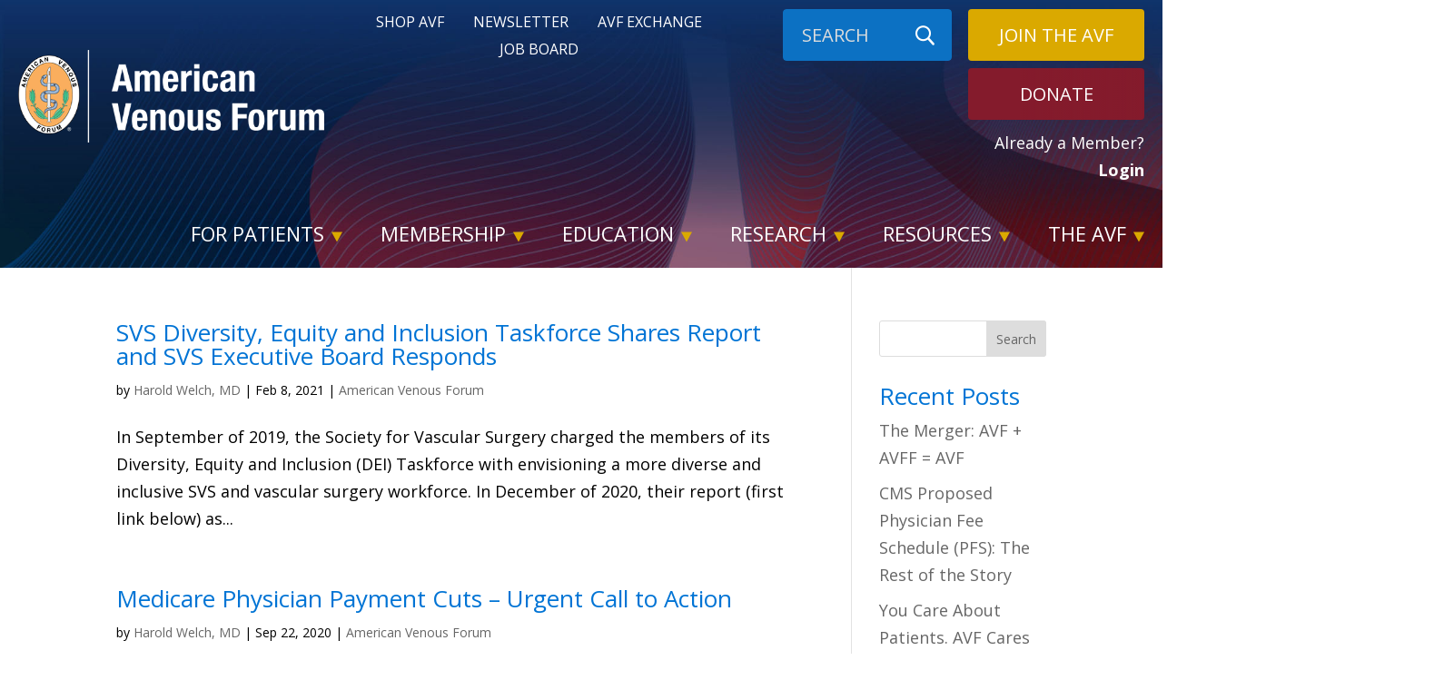

--- FILE ---
content_type: text/css
request_url: https://www.venousforum.org/wp-content/plugins/memberclicks-auth/public/css/memberclicks-auth-public.css?ver=2.4.2
body_size: 347
content:
#pi_mca .alert {
  padding: 20px;
  background-color: #f44336; /* Red */
  color: white;
  margin-bottom: 15px;
}

/* The close button */
#pi_mca .closebtn {
  margin-left: 15px;
  color: white;
  font-weight: bold;
  float: right;
  font-size: 22px;
  line-height: 20px;
  cursor: pointer;
  transition: 0.3s;
}

/* When moving the mouse over the close button */
#pi_mca .closebtn:hover {
  color: black;
}
	/* Bordered form */
#pi_mca form {
  border: 3px solid #f1f1f1;
}

/* Full-width inputs */
#pi_mca input[type=text], input[type=password] {
  width: 100%;
  padding: 12px 20px;
  margin: 8px 0;
  display: inline-block;
  border: 1px solid #ccc;
  box-sizing: border-box;
}

/* Set a style for all buttons */
#pi_mca button {
  background-color: #4CAF50;
  color: white;
  padding: 14px 20px;
  margin: 8px 0;
  border: none;
  cursor: pointer;
  width: 100%;
}

/* Add a hover effect for buttons */
#pi_mca button:hover {
  opacity: 0.8;
}

/* Extra style for the cancel button (red) */
#pi_mca .cancelbtn {
  width: auto;
  padding: 10px 18px;
  background-color: #f44336;
}

/* Center the avatar image inside this container */
#pi_mca .imgcontainer {
  text-align: center;
  margin: 24px 0 12px 0;
}

/* Avatar image */
#pi_mca img.avatar {
  width: 40%;
  border-radius: 50%;
}

/* Add padding to containers */
#pi_mca .container {
  padding: 16px;
}

/* The "Forgot password" text */
#pi_mca span.psw {
  float: right;
  padding-top: 16px;
}
#pi_mca span.register {
  float: right;
  padding-top: 16px;
  margin-right:20px;
}
/* Change styles for span and cancel button on extra small screens */
@media screen and (max-width: 300px) {
 #pi_mca span.psw {
    display: block;
    float: none;
  }
 #pi_mca .cancelbtn {
    width: 100%;
  }
}

--- FILE ---
content_type: text/css
request_url: https://www.venousforum.org/wp-content/plugins/exclusive-divi/styles/style.min.css?ver=1.0.0
body_size: 11443
content:
.edm_divider .edm_divider_container{display:-ms-flexbox;display:flex;-ms-flex-align:center;align-items:center;width:100%}.edm_divider .edm_divider_line{border-color:#8d3333;border-top-width:3px;border-style:solid}.edm_divider .edm-icon-wrapper,.edm_divider_text_header{margin-left:10px;margin-right:10px}.align_center .edm_divider_line,.align_left .edm_divider_line.edm_divider_line_after,.align_right .edm_divider_line.edm_divider_line_before,.center .edm_divider_line,.edm_divider_line_type .edm_divider_line.edm_divider_line_before,.justify .edm_divider_line,.left .edm_divider_line.edm_divider_line_after,.right .edm_divider_line.edm_divider_line_before{-ms-flex-positive:1;flex-grow:1}.edm_play_icon{width:34px;height:34px}.edm_video_box{text-align:center}.mfp-bg{z-index:999999!important}.mfp-wrap{z-index:999999999!important}.edm_video_lightbox{padding-top:100px;padding-bottom:100px}.edm_video_type_1 .edm_open_video_link{z-index:2;width:100px;height:100px;border-radius:100%;background:#fff;-webkit-box-shadow:0 8px 16px 0 RGB(0 0 0/30%);box-shadow:0 8px 16px 0 RGB(0 0 0/30%)}.edm_video_box.edm_video_type_1,.edm_video_type_1 .edm_open_video_link{display:-ms-flexbox;display:flex;-ms-flex-align:center;align-items:center;-ms-flex-pack:center;justify-content:center;-webkit-transition:all .3s cubic-bezier(.4,0,.2,1);-o-transition:.3s all cubic-bezier(.4,0,.2,1);transition:all .3s cubic-bezier(.4,0,.2,1);margin:0 auto}.edm_video_box.edm_video_type_1{width:130px;height:130px;border-radius:100px;-webkit-border-radius:100px;-moz-border-radius:100px;background:-webkit-linear-gradient(330deg,RGB(255,255,255,0),RGB(255,255,255,.2));background:-o-linear-gradient(330deg,RGB(255,255,255,0) 0,RGB(255,255,255,.2) 100%);background:linear-gradient(120deg,RGB(255,255,255,0),RGB(255,255,255,.2));-webkit-box-shadow:0 24px 72px 0 RGB(0 0 0/50%);box-shadow:0 24px 72px 0 RGB(0 0 0/50%)}.edm_video_box.edm_video_type_1:hover .edm_open_video_link{-webkit-transform:scale(1.16);transform:scale(1.16)}.edm_video_box.edm_video_type_2 .edm_open_video_link .edm_play_icon{-webkit-transition:all .3s cubic-bezier(.4,0,.2,1);-o-transition:.3s all cubic-bezier(.4,0,.2,1);transition:all .3s cubic-bezier(.4,0,.2,1)}.edm_video_box.edm_video_type_2:hover .edm_open_video_link .edm_play_icon{-webkit-transform:scale(1.2);transform:scale(1.2)}.edm_video_box.edm_video_type_2:before{content:"";width:100px;height:100px;position:absolute;top:0;left:0;right:0;bottom:0;border-radius:50%;background-color:#3c3;margin:auto;-webkit-transform:scale(1);transform:scale(1);-webkit-animation-timing-function:ease;animation-timing-function:ease;-webkit-animation:edmpulse 2s infinite;animation:edmpulse 1.5s infinite;background-color:#99e699}@-webkit-keyframes edmpulse{0%{-webkit-transform:scale(1);transform:scale(1)}25%{-webkit-transform:scale(1);transform:scale(1)}50%{-webkit-transform:scale(1.2);transform:scale(1.2)}to{-webkit-transform:scale(1);transform:scale(1)}}@keyframes edmpulse{0%{-webkit-transform:scale(1);transform:scale(1)}25%{-webkit-transform:scale(1);transform:scale(1)}50%{-webkit-transform:scale(1.2);transform:scale(1.2)}to{-webkit-transform:scale(1);transform:scale(1)}}.edm_play_icon,.edm_video_box.edm_video_type_2{position:relative}.edm_play_icon{right:-3px}.edm_video_box.edm_video_type_2 a.edm_open_video_link{position:relative;z-index:2;width:100px;height:100px;border-radius:100%;background:#fff;-webkit-box-shadow:0 8px 16px 0 RGB(0 0 0/30%);box-shadow:0 8px 16px 0 RGB(0 0 0/30%);display:-ms-flexbox;display:flex;-ms-flex-align:center;align-items:center;-ms-flex-pack:center;justify-content:center;-webkit-transition:all .3s cubic-bezier(.4,0,.2,1);-o-transition:.3s all cubic-bezier(.4,0,.2,1);transition:all .3s cubic-bezier(.4,0,.2,1);margin:0 auto}.edm_video_box{display:inline-block}.edm_video_lightbox_inner{text-align:center}.edm_open_text_link{padding-left:14px;color:#fff}.edm_light_box,.mfp-close{opacity:1!important}.mfp-close{top:-41px!important;font-size:33px!important}.edm_video_lightbox{-webkit-transition:all .3s ease-in-out!important;background-size:100%!important}.edm_gradient_text_content{-webkit-text-fill-color:transparent;-webkit-background-clip:text}.highlighted-underline span.edm-highlighted-text-inner{background-image:-webkit-gradient(linear,left top,left bottom,from(#ee581d),to(#ee581d));background-image:-webkit-linear-gradient(#ee581d,#ee581d);background-image:-o-linear-gradient(#ee581d,#ee581d);background-image:linear-gradient(#ee581d,#ee581d);background-size:100% 10%;background-repeat:no-repeat;opacity:1;visibility:visible!important;-webkit-backface-visibility:hidden;backface-visibility:hidden;-webkit-animation-duration:1.25s;animation-duration:1.25s}.highlighted-underline span.edm-highlighted-text-inner,.highlighted-underline span.edm-highlighted-text-inner:hover{-webkit-transition:background-size .2s ease!important;-o-transition:background-size .2s ease!important;transition:background-size .2s ease!important;background-position:0 100%}.highlighted-underline span.edm-highlighted-text-inner:hover{background-size:100% 100%!important}.highlighted-background span.edm-highlighted-text-inner .edm-highlighted-text{background-image:-webkit-gradient(linear,left top,left bottom,color-stop(8%,transparent),color-stop(8%,#ee581d),color-stop(94%,#ee581d),color-stop(94%,transparent));background-image:-webkit-linear-gradient(top,transparent 8%,#ee581d 0,#ee581d 94%,transparent 0);background-image:-o-linear-gradient(top,transparent 8%,#ee581d 8%,#ee581d 94%,transparent 94%);background-image:linear-gradient(180deg,transparent 8%,#ee581d 0,#ee581d 94%,transparent 0);-webkit-transition:background-size .2s ease!important;-o-transition:background-size .2s ease!important;transition:background-size .2s ease!important;background-size:100% 100%;background-repeat:no-repeat;background-position:0 100%;opacity:1;visibility:visible!important;-webkit-backface-visibility:hidden;backface-visibility:hidden;-webkit-animation-duration:1.25s;animation-duration:1.25s}.highlighted-strikethrough span.edm-highlighted-text-inner{background-image:-webkit-gradient(linear,left top,left bottom,color-stop(38%,transparent),color-stop(38%,#ee581d),color-stop(77%,#ee581d),color-stop(77%,transparent));background-image:-webkit-linear-gradient(top,transparent 38%,#ee581d 0,#ee581d 77%,transparent 0);background-image:-o-linear-gradient(top,transparent 38%,#ee581d 38%,#ee581d 77%,transparent 77%);background-image:linear-gradient(180deg,transparent 38%,#ee581d 0,#ee581d 77%,transparent 0)}.edm_scrolling_text_content:after{content:"";display:block;clear:both}.edm_scrolling_text{overflow:hidden}.twentytwenty-container img{width:100%!important}.twentytwenty-horizontal .twentytwenty-handle:after,.twentytwenty-horizontal .twentytwenty-handle:before,.twentytwenty-vertical .twentytwenty-handle:after,.twentytwenty-vertical .twentytwenty-handle:before{content:" ";display:block;background:#fff;position:absolute;z-index:30;-webkit-box-shadow:0 0 12px rgba(51,51,51,.5);box-shadow:0 0 12px rgba(51,51,51,.5)}.twentytwenty-horizontal .twentytwenty-handle:after,.twentytwenty-horizontal .twentytwenty-handle:before{width:3px;height:9999px;left:50%;margin-left:-1.5px}.twentytwenty-vertical .twentytwenty-handle:after,.twentytwenty-vertical .twentytwenty-handle:before{width:9999px;height:3px;top:50%;margin-top:-1.5px}.twentytwenty-after-label,.twentytwenty-before-label,.twentytwenty-overlay{position:absolute;top:0;width:100%;height:100%;-webkit-transition-duration:.5s;-o-transition-duration:.5s;transition-duration:.5s}.twentytwenty-after-label,.twentytwenty-before-label{-webkit-transition-property:opacity;-o-transition-property:opacity;transition-property:opacity}.twentytwenty-after-label:before,.twentytwenty-before-label:before{color:#fff;font-size:13px;letter-spacing:.1em;position:absolute;background:hsla(0,0%,100%,.2);line-height:38px;padding:0 20px;border-radius:2px}.twentytwenty-horizontal .twentytwenty-after-label:before,.twentytwenty-horizontal .twentytwenty-before-label:before{top:50%;margin-top:-19px}.twentytwenty-vertical .twentytwenty-after-label:before,.twentytwenty-vertical .twentytwenty-before-label:before{left:50%;margin-left:-45px;text-align:center;width:90px}.twentytwenty-down-arrow,.twentytwenty-left-arrow,.twentytwenty-right-arrow,.twentytwenty-up-arrow{width:0;height:0;border:6px inset transparent;position:absolute}.twentytwenty-left-arrow,.twentytwenty-right-arrow{top:50%;margin-top:-6px}.twentytwenty-down-arrow,.twentytwenty-up-arrow{left:50%;margin-left:-6px}.twentytwenty-container{-webkit-box-sizing:content-box;box-sizing:content-box;z-index:0;overflow:hidden;position:relative;-webkit-user-select:none;-moz-user-select:none;-ms-user-select:none}.twentytwenty-container img{max-width:100%;position:absolute;top:0;display:block}.twentytwenty-container.active .twentytwenty-overlay,.twentytwenty-container.active :hover.twentytwenty-overlay{background:transparent}.twentytwenty-container.active .twentytwenty-overlay .twentytwenty-after-label,.twentytwenty-container.active .twentytwenty-overlay .twentytwenty-before-label,.twentytwenty-container.active :hover.twentytwenty-overlay .twentytwenty-after-label,.twentytwenty-container.active :hover.twentytwenty-overlay .twentytwenty-before-label{opacity:0}.twentytwenty-container *{-webkit-box-sizing:content-box;box-sizing:content-box}.twentytwenty-before-label{opacity:0}.twentytwenty-before-label:before{content:attr(data-content)}.twentytwenty-after-label{opacity:0}.twentytwenty-after-label:before{content:attr(data-content)}.twentytwenty-horizontal .twentytwenty-before-label:before{left:10px}.twentytwenty-horizontal .twentytwenty-after-label:before{right:10px}.twentytwenty-vertical .twentytwenty-before-label:before{top:10px}.twentytwenty-vertical .twentytwenty-after-label:before{bottom:10px}.twentytwenty-overlay{-webkit-transition-property:background;-o-transition-property:background;transition-property:background;background:transparent;z-index:25}.twentytwenty-overlay:hover{background:rgba(0,0,0,.5)}.twentytwenty-overlay:hover .twentytwenty-after-label,.twentytwenty-overlay:hover .twentytwenty-before-label{opacity:1}.twentytwenty-before{z-index:20}.twentytwenty-after{z-index:10}.twentytwenty-handle{height:38px;width:38px;position:absolute;left:50%;top:50%;margin-left:-22px;margin-top:-22px;border:3px solid #fff;border-radius:1000px;-webkit-box-shadow:0 0 12px rgba(51,51,51,.5);box-shadow:0 0 12px rgba(51,51,51,.5);z-index:40;cursor:pointer}.twentytwenty-horizontal .twentytwenty-handle:before{bottom:50%;margin-bottom:22px;-webkit-box-shadow:0 3px 0 #fff,0 0 12px rgba(51,51,51,.5);box-shadow:0 3px 0 #fff,0 0 12px rgba(51,51,51,.5)}.twentytwenty-horizontal .twentytwenty-handle:after{top:50%;margin-top:22px;-webkit-box-shadow:0 -3px 0 #fff,0 0 12px rgba(51,51,51,.5);box-shadow:0 -3px 0 #fff,0 0 12px rgba(51,51,51,.5)}.twentytwenty-vertical .twentytwenty-handle:before{left:50%;margin-left:22px;-webkit-box-shadow:3px 0 0 #fff,0 0 12px rgba(51,51,51,.5);box-shadow:3px 0 0 #fff,0 0 12px rgba(51,51,51,.5)}.twentytwenty-vertical .twentytwenty-handle:after{right:50%;margin-right:22px;-webkit-box-shadow:-3px 0 0 #fff,0 0 12px rgba(51,51,51,.5);box-shadow:-3px 0 0 #fff,0 0 12px rgba(51,51,51,.5)}.twentytwenty-left-arrow{border-right:6px solid #fff;left:50%;margin-left:-17px}.twentytwenty-right-arrow{border-left:6px solid #fff;right:50%;margin-right:-17px}.twentytwenty-up-arrow{border-bottom:6px solid #fff;top:50%;margin-top:-17px}.twentytwenty-down-arrow{border-top:6px solid #fff;bottom:50%;margin-bottom:-17px}.edm_mouse_parallax{padding:50px}.edm_highlighted_text_content[data-style=background] em{background-image:-webkit-gradient(linear,left top,right top,color-stop(0,#ff7530),to(#ff7530))!important;background-image:-webkit-linear-gradient(left,#ff7530,#ff7530)!important;background-image:-o-linear-gradient(left,#ff7530 0,#ff7530 100%)!important;background-image:linear-gradient(90deg,#ff7530 0,#ff7530)!important;background-size:100% 80%!important;padding-bottom:0!important;color:#000;font-size:30px}.edm_highlighted_text_content em{position:relative;display:inline-block;font-family:inherit;font-size:inherit;font-style:inherit;font-weight:inherit;text-transform:inherit;letter-spacing:inherit;line-height:1em;padding:0 3px}.edm_multi_button .edm_multi_button_child{display:inline-block;margin-right:10px}.edm_button_link:after{content:attr(data-icon)}.edm_masnory_layout .edm_masnory_items:nth-child(2n){width:50%}.edm_gallery_inner button.slick-arrow:before{color:#000;font-size:21px}.edm-progress-container{width:100%;height:8px;background:#ccc}.edm-progress-bar{height:8px;background:#04aa6d;width:0}.edm-progress-preview-editor{text-align:center;background-image:-webkit-linear-gradient(47deg,#240145,#5c1ac2)!important;background-image:-o-linear-gradient(47deg,#240145 0,#5c1ac2 100%)!important;background-image:linear-gradient(43deg,#240145,#5c1ac2)!important;color:#fff;padding:8px;font-weight:700;border-radius:5px}.edm-progress-container-editor{background:#bfbdbd;width:100%;margin-top:15px}.edm-progress-bar-editor{width:50%;padding:4px;background:#29034f}.edm_progressbar_inner{background:#bfbdbd;width:100%}.edm_progressbar_bar{background:#29034f}.edm_fancy_container span{display:inline-block}:root{--animate-duration:1s;--animate-delay:1s;--animate-repeat:1}.animate__animated{-webkit-animation-duration:1s;animation-duration:1s;-webkit-animation-duration:var(--animate-duration);animation-duration:var(--animate-duration);-webkit-animation-fill-mode:both;animation-fill-mode:both}.animate__animated.animate__infinite{-webkit-animation-iteration-count:infinite;animation-iteration-count:infinite}.animate__animated.animate__repeat-1{-webkit-animation-iteration-count:1;animation-iteration-count:1;-webkit-animation-iteration-count:var(--animate-repeat);animation-iteration-count:var(--animate-repeat)}.animate__animated.animate__repeat-2{-webkit-animation-iteration-count:2;animation-iteration-count:2;-webkit-animation-iteration-count:calc(var(--animate-repeat)*2);animation-iteration-count:calc(var(--animate-repeat)*2)}.animate__animated.animate__repeat-3{-webkit-animation-iteration-count:3;animation-iteration-count:3;-webkit-animation-iteration-count:calc(var(--animate-repeat)*3);animation-iteration-count:calc(var(--animate-repeat)*3)}.animate__animated.animate__delay-1s{-webkit-animation-delay:1s;animation-delay:1s;-webkit-animation-delay:var(--animate-delay);animation-delay:var(--animate-delay)}.animate__animated.animate__delay-2s{-webkit-animation-delay:2s;animation-delay:2s;-webkit-animation-delay:calc(var(--animate-delay)*2);animation-delay:calc(var(--animate-delay)*2)}.animate__animated.animate__delay-3s{-webkit-animation-delay:3s;animation-delay:3s;-webkit-animation-delay:calc(var(--animate-delay)*3);animation-delay:calc(var(--animate-delay)*3)}.animate__animated.animate__delay-4s{-webkit-animation-delay:4s;animation-delay:4s;-webkit-animation-delay:calc(var(--animate-delay)*4);animation-delay:calc(var(--animate-delay)*4)}.animate__animated.animate__delay-5s{-webkit-animation-delay:5s;animation-delay:5s;-webkit-animation-delay:calc(var(--animate-delay)*5);animation-delay:calc(var(--animate-delay)*5)}.animate__animated.animate__faster{-webkit-animation-duration:.5s;animation-duration:.5s;-webkit-animation-duration:calc(var(--animate-duration)/2);animation-duration:calc(var(--animate-duration)/2)}.animate__animated.animate__fast{-webkit-animation-duration:.8s;animation-duration:.8s;-webkit-animation-duration:calc(var(--animate-duration)*.8);animation-duration:calc(var(--animate-duration)*.8)}.animate__animated.animate__slow{-webkit-animation-duration:2s;animation-duration:2s;-webkit-animation-duration:calc(var(--animate-duration)*2);animation-duration:calc(var(--animate-duration)*2)}.animate__animated.animate__slower{-webkit-animation-duration:3s;animation-duration:3s;-webkit-animation-duration:calc(var(--animate-duration)*3);animation-duration:calc(var(--animate-duration)*3)}@media (prefers-reduced-motion:reduce),print{.animate__animated{-webkit-animation-duration:1ms!important;animation-duration:1ms!important;-webkit-animation-iteration-count:1!important;animation-iteration-count:1!important;-webkit-transition-duration:1ms!important;-o-transition-duration:1ms!important;transition-duration:1ms!important}.animate__animated[class*=Out]{opacity:0}}@-webkit-keyframes bounce{0%,20%,53%,to{-webkit-animation-timing-function:cubic-bezier(.215,.61,.355,1);animation-timing-function:cubic-bezier(.215,.61,.355,1);-webkit-transform:translateZ(0);transform:translateZ(0)}40%,43%{-webkit-animation-timing-function:cubic-bezier(.755,.05,.855,.06);animation-timing-function:cubic-bezier(.755,.05,.855,.06);-webkit-transform:translate3d(0,-30px,0) scaleY(1.1);transform:translate3d(0,-30px,0) scaleY(1.1)}70%{-webkit-animation-timing-function:cubic-bezier(.755,.05,.855,.06);animation-timing-function:cubic-bezier(.755,.05,.855,.06);-webkit-transform:translate3d(0,-15px,0) scaleY(1.05);transform:translate3d(0,-15px,0) scaleY(1.05)}80%{-webkit-transform:translateZ(0) scaleY(.95);transform:translateZ(0) scaleY(.95);-webkit-transition-timing-function:cubic-bezier(.215,.61,.355,1);transition-timing-function:cubic-bezier(.215,.61,.355,1)}90%{-webkit-transform:translate3d(0,-4px,0) scaleY(1.02);transform:translate3d(0,-4px,0) scaleY(1.02)}}@keyframes bounce{0%,20%,53%,to{-webkit-animation-timing-function:cubic-bezier(.215,.61,.355,1);animation-timing-function:cubic-bezier(.215,.61,.355,1);-webkit-transform:translateZ(0);transform:translateZ(0)}40%,43%{-webkit-animation-timing-function:cubic-bezier(.755,.05,.855,.06);animation-timing-function:cubic-bezier(.755,.05,.855,.06);-webkit-transform:translate3d(0,-30px,0) scaleY(1.1);transform:translate3d(0,-30px,0) scaleY(1.1)}70%{-webkit-animation-timing-function:cubic-bezier(.755,.05,.855,.06);animation-timing-function:cubic-bezier(.755,.05,.855,.06);-webkit-transform:translate3d(0,-15px,0) scaleY(1.05);transform:translate3d(0,-15px,0) scaleY(1.05)}80%{-webkit-transform:translateZ(0) scaleY(.95);transform:translateZ(0) scaleY(.95);-webkit-transition-timing-function:cubic-bezier(.215,.61,.355,1);-o-transition-timing-function:cubic-bezier(.215,.61,.355,1);transition-timing-function:cubic-bezier(.215,.61,.355,1)}90%{-webkit-transform:translate3d(0,-4px,0) scaleY(1.02);transform:translate3d(0,-4px,0) scaleY(1.02)}}.animate__bounce{-webkit-animation-name:bounce;animation-name:bounce;-webkit-transform-origin:center bottom;transform-origin:center bottom}@-webkit-keyframes flash{0%,50%,to{opacity:1}25%,75%{opacity:0}}@keyframes flash{0%,50%,to{opacity:1}25%,75%{opacity:0}}.animate__flash{-webkit-animation-name:flash;animation-name:flash}@-webkit-keyframes pulse{0%{-webkit-transform:scaleX(1);transform:scaleX(1)}50%{-webkit-transform:scale3d(1.05,1.05,1.05);transform:scale3d(1.05,1.05,1.05)}to{-webkit-transform:scaleX(1);transform:scaleX(1)}}@keyframes pulse{0%{-webkit-transform:scaleX(1);transform:scaleX(1)}50%{-webkit-transform:scale3d(1.05,1.05,1.05);transform:scale3d(1.05,1.05,1.05)}to{-webkit-transform:scaleX(1);transform:scaleX(1)}}.animate__pulse{-webkit-animation-name:pulse;animation-name:pulse;-webkit-animation-timing-function:ease-in-out;animation-timing-function:ease-in-out}@-webkit-keyframes rubberBand{0%{-webkit-transform:scaleX(1);transform:scaleX(1)}30%{-webkit-transform:scale3d(1.25,.75,1);transform:scale3d(1.25,.75,1)}40%{-webkit-transform:scale3d(.75,1.25,1);transform:scale3d(.75,1.25,1)}50%{-webkit-transform:scale3d(1.15,.85,1);transform:scale3d(1.15,.85,1)}65%{-webkit-transform:scale3d(.95,1.05,1);transform:scale3d(.95,1.05,1)}75%{-webkit-transform:scale3d(1.05,.95,1);transform:scale3d(1.05,.95,1)}to{-webkit-transform:scaleX(1);transform:scaleX(1)}}@keyframes rubberBand{0%{-webkit-transform:scaleX(1);transform:scaleX(1)}30%{-webkit-transform:scale3d(1.25,.75,1);transform:scale3d(1.25,.75,1)}40%{-webkit-transform:scale3d(.75,1.25,1);transform:scale3d(.75,1.25,1)}50%{-webkit-transform:scale3d(1.15,.85,1);transform:scale3d(1.15,.85,1)}65%{-webkit-transform:scale3d(.95,1.05,1);transform:scale3d(.95,1.05,1)}75%{-webkit-transform:scale3d(1.05,.95,1);transform:scale3d(1.05,.95,1)}to{-webkit-transform:scaleX(1);transform:scaleX(1)}}.animate__rubberBand{-webkit-animation-name:rubberBand;animation-name:rubberBand}@-webkit-keyframes shakeX{0%,to{-webkit-transform:translateZ(0);transform:translateZ(0)}10%,30%,50%,70%,90%{-webkit-transform:translate3d(-10px,0,0);transform:translate3d(-10px,0,0)}20%,40%,60%,80%{-webkit-transform:translate3d(10px,0,0);transform:translate3d(10px,0,0)}}@keyframes shakeX{0%,to{-webkit-transform:translateZ(0);transform:translateZ(0)}10%,30%,50%,70%,90%{-webkit-transform:translate3d(-10px,0,0);transform:translate3d(-10px,0,0)}20%,40%,60%,80%{-webkit-transform:translate3d(10px,0,0);transform:translate3d(10px,0,0)}}.animate__shakeX{-webkit-animation-name:shakeX;animation-name:shakeX}@-webkit-keyframes shakeY{0%,to{-webkit-transform:translateZ(0);transform:translateZ(0)}10%,30%,50%,70%,90%{-webkit-transform:translate3d(0,-10px,0);transform:translate3d(0,-10px,0)}20%,40%,60%,80%{-webkit-transform:translate3d(0,10px,0);transform:translate3d(0,10px,0)}}@keyframes shakeY{0%,to{-webkit-transform:translateZ(0);transform:translateZ(0)}10%,30%,50%,70%,90%{-webkit-transform:translate3d(0,-10px,0);transform:translate3d(0,-10px,0)}20%,40%,60%,80%{-webkit-transform:translate3d(0,10px,0);transform:translate3d(0,10px,0)}}.animate__shakeY{-webkit-animation-name:shakeY;animation-name:shakeY}@-webkit-keyframes headShake{0%{-webkit-transform:translateX(0);transform:translateX(0)}6.5%{-webkit-transform:translateX(-6px) rotateY(-9deg);transform:translateX(-6px) rotateY(-9deg)}18.5%{-webkit-transform:translateX(5px) rotateY(7deg);transform:translateX(5px) rotateY(7deg)}31.5%{-webkit-transform:translateX(-3px) rotateY(-5deg);transform:translateX(-3px) rotateY(-5deg)}43.5%{-webkit-transform:translateX(2px) rotateY(3deg);transform:translateX(2px) rotateY(3deg)}50%{-webkit-transform:translateX(0);transform:translateX(0)}}@keyframes headShake{0%{-webkit-transform:translateX(0);transform:translateX(0)}6.5%{-webkit-transform:translateX(-6px) rotateY(-9deg);transform:translateX(-6px) rotateY(-9deg)}18.5%{-webkit-transform:translateX(5px) rotateY(7deg);transform:translateX(5px) rotateY(7deg)}31.5%{-webkit-transform:translateX(-3px) rotateY(-5deg);transform:translateX(-3px) rotateY(-5deg)}43.5%{-webkit-transform:translateX(2px) rotateY(3deg);transform:translateX(2px) rotateY(3deg)}50%{-webkit-transform:translateX(0);transform:translateX(0)}}.animate__headShake{-webkit-animation-name:headShake;animation-name:headShake;-webkit-animation-timing-function:ease-in-out;animation-timing-function:ease-in-out}@-webkit-keyframes swing{20%{-webkit-transform:rotate(15deg);transform:rotate(15deg)}40%{-webkit-transform:rotate(-10deg);transform:rotate(-10deg)}60%{-webkit-transform:rotate(5deg);transform:rotate(5deg)}80%{-webkit-transform:rotate(-5deg);transform:rotate(-5deg)}to{-webkit-transform:rotate(0deg);transform:rotate(0deg)}}@keyframes swing{20%{-webkit-transform:rotate(15deg);transform:rotate(15deg)}40%{-webkit-transform:rotate(-10deg);transform:rotate(-10deg)}60%{-webkit-transform:rotate(5deg);transform:rotate(5deg)}80%{-webkit-transform:rotate(-5deg);transform:rotate(-5deg)}to{-webkit-transform:rotate(0deg);transform:rotate(0deg)}}.animate__swing{-webkit-animation-name:swing;animation-name:swing;-webkit-transform-origin:top center;transform-origin:top center}@-webkit-keyframes tada{0%{-webkit-transform:scaleX(1);transform:scaleX(1)}10%,20%{-webkit-transform:scale3d(.9,.9,.9) rotate(-3deg);transform:scale3d(.9,.9,.9) rotate(-3deg)}30%,50%,70%,90%{-webkit-transform:scale3d(1.1,1.1,1.1) rotate(3deg);transform:scale3d(1.1,1.1,1.1) rotate(3deg)}40%,60%,80%{-webkit-transform:scale3d(1.1,1.1,1.1) rotate(-3deg);transform:scale3d(1.1,1.1,1.1) rotate(-3deg)}to{-webkit-transform:scaleX(1);transform:scaleX(1)}}@keyframes tada{0%{-webkit-transform:scaleX(1);transform:scaleX(1)}10%,20%{-webkit-transform:scale3d(.9,.9,.9) rotate(-3deg);transform:scale3d(.9,.9,.9) rotate(-3deg)}30%,50%,70%,90%{-webkit-transform:scale3d(1.1,1.1,1.1) rotate(3deg);transform:scale3d(1.1,1.1,1.1) rotate(3deg)}40%,60%,80%{-webkit-transform:scale3d(1.1,1.1,1.1) rotate(-3deg);transform:scale3d(1.1,1.1,1.1) rotate(-3deg)}to{-webkit-transform:scaleX(1);transform:scaleX(1)}}.animate__tada{-webkit-animation-name:tada;animation-name:tada}@-webkit-keyframes wobble{0%{-webkit-transform:translateZ(0);transform:translateZ(0)}15%{-webkit-transform:translate3d(-25%,0,0) rotate(-5deg);transform:translate3d(-25%,0,0) rotate(-5deg)}30%{-webkit-transform:translate3d(20%,0,0) rotate(3deg);transform:translate3d(20%,0,0) rotate(3deg)}45%{-webkit-transform:translate3d(-15%,0,0) rotate(-3deg);transform:translate3d(-15%,0,0) rotate(-3deg)}60%{-webkit-transform:translate3d(10%,0,0) rotate(2deg);transform:translate3d(10%,0,0) rotate(2deg)}75%{-webkit-transform:translate3d(-5%,0,0) rotate(-1deg);transform:translate3d(-5%,0,0) rotate(-1deg)}to{-webkit-transform:translateZ(0);transform:translateZ(0)}}@keyframes wobble{0%{-webkit-transform:translateZ(0);transform:translateZ(0)}15%{-webkit-transform:translate3d(-25%,0,0) rotate(-5deg);transform:translate3d(-25%,0,0) rotate(-5deg)}30%{-webkit-transform:translate3d(20%,0,0) rotate(3deg);transform:translate3d(20%,0,0) rotate(3deg)}45%{-webkit-transform:translate3d(-15%,0,0) rotate(-3deg);transform:translate3d(-15%,0,0) rotate(-3deg)}60%{-webkit-transform:translate3d(10%,0,0) rotate(2deg);transform:translate3d(10%,0,0) rotate(2deg)}75%{-webkit-transform:translate3d(-5%,0,0) rotate(-1deg);transform:translate3d(-5%,0,0) rotate(-1deg)}to{-webkit-transform:translateZ(0);transform:translateZ(0)}}.animate__wobble{-webkit-animation-name:wobble;animation-name:wobble}@-webkit-keyframes jello{0%,11.1%,to{-webkit-transform:translateZ(0);transform:translateZ(0)}22.2%{-webkit-transform:skewX(-12.5deg) skewY(-12.5deg);transform:skewX(-12.5deg) skewY(-12.5deg)}33.3%{-webkit-transform:skewX(6.25deg) skewY(6.25deg);transform:skewX(6.25deg) skewY(6.25deg)}44.4%{-webkit-transform:skewX(-3.125deg) skewY(-3.125deg);transform:skewX(-3.125deg) skewY(-3.125deg)}55.5%{-webkit-transform:skewX(1.5625deg) skewY(1.5625deg);transform:skewX(1.5625deg) skewY(1.5625deg)}66.6%{-webkit-transform:skewX(-.78125deg) skewY(-.78125deg);transform:skewX(-.78125deg) skewY(-.78125deg)}77.7%{-webkit-transform:skewX(.39062deg) skewY(.39062deg);transform:skewX(.39062deg) skewY(.39062deg)}88.8%{-webkit-transform:skewX(-.19531deg) skewY(-.19531deg);transform:skewX(-.19531deg) skewY(-.19531deg)}}@keyframes jello{0%,11.1%,to{-webkit-transform:translateZ(0);transform:translateZ(0)}22.2%{-webkit-transform:skewX(-12.5deg) skewY(-12.5deg);transform:skewX(-12.5deg) skewY(-12.5deg)}33.3%{-webkit-transform:skewX(6.25deg) skewY(6.25deg);transform:skewX(6.25deg) skewY(6.25deg)}44.4%{-webkit-transform:skewX(-3.125deg) skewY(-3.125deg);transform:skewX(-3.125deg) skewY(-3.125deg)}55.5%{-webkit-transform:skewX(1.5625deg) skewY(1.5625deg);transform:skewX(1.5625deg) skewY(1.5625deg)}66.6%{-webkit-transform:skewX(-.78125deg) skewY(-.78125deg);transform:skewX(-.78125deg) skewY(-.78125deg)}77.7%{-webkit-transform:skewX(.39062deg) skewY(.39062deg);transform:skewX(.39062deg) skewY(.39062deg)}88.8%{-webkit-transform:skewX(-.19531deg) skewY(-.19531deg);transform:skewX(-.19531deg) skewY(-.19531deg)}}.animate__jello{-webkit-animation-name:jello;animation-name:jello;-webkit-transform-origin:center;transform-origin:center}@-webkit-keyframes heartBeat{0%{-webkit-transform:scale(1);transform:scale(1)}14%{-webkit-transform:scale(1.3);transform:scale(1.3)}28%{-webkit-transform:scale(1);transform:scale(1)}42%{-webkit-transform:scale(1.3);transform:scale(1.3)}70%{-webkit-transform:scale(1);transform:scale(1)}}@keyframes heartBeat{0%{-webkit-transform:scale(1);transform:scale(1)}14%{-webkit-transform:scale(1.3);transform:scale(1.3)}28%{-webkit-transform:scale(1);transform:scale(1)}42%{-webkit-transform:scale(1.3);transform:scale(1.3)}70%{-webkit-transform:scale(1);transform:scale(1)}}.animate__heartBeat{-webkit-animation-duration:1.3s;animation-duration:1.3s;-webkit-animation-duration:calc(var(--animate-duration)*1.3);animation-duration:calc(var(--animate-duration)*1.3);-webkit-animation-name:heartBeat;animation-name:heartBeat;-webkit-animation-timing-function:ease-in-out;animation-timing-function:ease-in-out}@-webkit-keyframes backInDown{0%{opacity:.7;-webkit-transform:translateY(-1200px) scale(.7);transform:translateY(-1200px) scale(.7)}80%{opacity:.7;-webkit-transform:translateY(0) scale(.7);transform:translateY(0) scale(.7)}to{opacity:1;-webkit-transform:scale(1);transform:scale(1)}}@keyframes backInDown{0%{opacity:.7;-webkit-transform:translateY(-1200px) scale(.7);transform:translateY(-1200px) scale(.7)}80%{opacity:.7;-webkit-transform:translateY(0) scale(.7);transform:translateY(0) scale(.7)}to{opacity:1;-webkit-transform:scale(1);transform:scale(1)}}.animate__backInDown{-webkit-animation-name:backInDown;animation-name:backInDown}@-webkit-keyframes backInLeft{0%{opacity:.7;-webkit-transform:translateX(-2000px) scale(.7);transform:translateX(-2000px) scale(.7)}80%{opacity:.7;-webkit-transform:translateX(0) scale(.7);transform:translateX(0) scale(.7)}to{opacity:1;-webkit-transform:scale(1);transform:scale(1)}}@keyframes backInLeft{0%{opacity:.7;-webkit-transform:translateX(-2000px) scale(.7);transform:translateX(-2000px) scale(.7)}80%{opacity:.7;-webkit-transform:translateX(0) scale(.7);transform:translateX(0) scale(.7)}to{opacity:1;-webkit-transform:scale(1);transform:scale(1)}}.animate__backInLeft{-webkit-animation-name:backInLeft;animation-name:backInLeft}@-webkit-keyframes backInRight{0%{opacity:.7;-webkit-transform:translateX(2000px) scale(.7);transform:translateX(2000px) scale(.7)}80%{opacity:.7;-webkit-transform:translateX(0) scale(.7);transform:translateX(0) scale(.7)}to{opacity:1;-webkit-transform:scale(1);transform:scale(1)}}@keyframes backInRight{0%{opacity:.7;-webkit-transform:translateX(2000px) scale(.7);transform:translateX(2000px) scale(.7)}80%{opacity:.7;-webkit-transform:translateX(0) scale(.7);transform:translateX(0) scale(.7)}to{opacity:1;-webkit-transform:scale(1);transform:scale(1)}}.animate__backInRight{-webkit-animation-name:backInRight;animation-name:backInRight}@-webkit-keyframes backInUp{0%{opacity:.7;-webkit-transform:translateY(1200px) scale(.7);transform:translateY(1200px) scale(.7)}80%{opacity:.7;-webkit-transform:translateY(0) scale(.7);transform:translateY(0) scale(.7)}to{opacity:1;-webkit-transform:scale(1);transform:scale(1)}}@keyframes backInUp{0%{opacity:.7;-webkit-transform:translateY(1200px) scale(.7);transform:translateY(1200px) scale(.7)}80%{opacity:.7;-webkit-transform:translateY(0) scale(.7);transform:translateY(0) scale(.7)}to{opacity:1;-webkit-transform:scale(1);transform:scale(1)}}.animate__backInUp{-webkit-animation-name:backInUp;animation-name:backInUp}@-webkit-keyframes backOutDown{0%{opacity:1;-webkit-transform:scale(1);transform:scale(1)}20%{opacity:.7;-webkit-transform:translateY(0) scale(.7);transform:translateY(0) scale(.7)}to{opacity:.7;-webkit-transform:translateY(700px) scale(.7);transform:translateY(700px) scale(.7)}}@keyframes backOutDown{0%{opacity:1;-webkit-transform:scale(1);transform:scale(1)}20%{opacity:.7;-webkit-transform:translateY(0) scale(.7);transform:translateY(0) scale(.7)}to{opacity:.7;-webkit-transform:translateY(700px) scale(.7);transform:translateY(700px) scale(.7)}}.animate__backOutDown{-webkit-animation-name:backOutDown;animation-name:backOutDown}@-webkit-keyframes backOutLeft{0%{opacity:1;-webkit-transform:scale(1);transform:scale(1)}20%{opacity:.7;-webkit-transform:translateX(0) scale(.7);transform:translateX(0) scale(.7)}to{opacity:.7;-webkit-transform:translateX(-2000px) scale(.7);transform:translateX(-2000px) scale(.7)}}@keyframes backOutLeft{0%{opacity:1;-webkit-transform:scale(1);transform:scale(1)}20%{opacity:.7;-webkit-transform:translateX(0) scale(.7);transform:translateX(0) scale(.7)}to{opacity:.7;-webkit-transform:translateX(-2000px) scale(.7);transform:translateX(-2000px) scale(.7)}}.animate__backOutLeft{-webkit-animation-name:backOutLeft;animation-name:backOutLeft}@-webkit-keyframes backOutRight{0%{opacity:1;-webkit-transform:scale(1);transform:scale(1)}20%{opacity:.7;-webkit-transform:translateX(0) scale(.7);transform:translateX(0) scale(.7)}to{opacity:.7;-webkit-transform:translateX(2000px) scale(.7);transform:translateX(2000px) scale(.7)}}@keyframes backOutRight{0%{opacity:1;-webkit-transform:scale(1);transform:scale(1)}20%{opacity:.7;-webkit-transform:translateX(0) scale(.7);transform:translateX(0) scale(.7)}to{opacity:.7;-webkit-transform:translateX(2000px) scale(.7);transform:translateX(2000px) scale(.7)}}.animate__backOutRight{-webkit-animation-name:backOutRight;animation-name:backOutRight}@-webkit-keyframes backOutUp{0%{opacity:1;-webkit-transform:scale(1);transform:scale(1)}20%{opacity:.7;-webkit-transform:translateY(0) scale(.7);transform:translateY(0) scale(.7)}to{opacity:.7;-webkit-transform:translateY(-700px) scale(.7);transform:translateY(-700px) scale(.7)}}@keyframes backOutUp{0%{opacity:1;-webkit-transform:scale(1);transform:scale(1)}20%{opacity:.7;-webkit-transform:translateY(0) scale(.7);transform:translateY(0) scale(.7)}to{opacity:.7;-webkit-transform:translateY(-700px) scale(.7);transform:translateY(-700px) scale(.7)}}.animate__backOutUp{-webkit-animation-name:backOutUp;animation-name:backOutUp}@-webkit-keyframes bounceIn{0%,20%,40%,60%,80%,to{-webkit-animation-timing-function:cubic-bezier(.215,.61,.355,1);animation-timing-function:cubic-bezier(.215,.61,.355,1)}0%{opacity:0;-webkit-transform:scale3d(.3,.3,.3);transform:scale3d(.3,.3,.3)}20%{-webkit-transform:scale3d(1.1,1.1,1.1);transform:scale3d(1.1,1.1,1.1)}40%{-webkit-transform:scale3d(.9,.9,.9);transform:scale3d(.9,.9,.9)}60%{opacity:1;-webkit-transform:scale3d(1.03,1.03,1.03);transform:scale3d(1.03,1.03,1.03)}80%{-webkit-transform:scale3d(.97,.97,.97);transform:scale3d(.97,.97,.97)}to{opacity:1;-webkit-transform:scaleX(1);transform:scaleX(1)}}@keyframes bounceIn{0%,20%,40%,60%,80%,to{-webkit-animation-timing-function:cubic-bezier(.215,.61,.355,1);animation-timing-function:cubic-bezier(.215,.61,.355,1)}0%{opacity:0;-webkit-transform:scale3d(.3,.3,.3);transform:scale3d(.3,.3,.3)}20%{-webkit-transform:scale3d(1.1,1.1,1.1);transform:scale3d(1.1,1.1,1.1)}40%{-webkit-transform:scale3d(.9,.9,.9);transform:scale3d(.9,.9,.9)}60%{opacity:1;-webkit-transform:scale3d(1.03,1.03,1.03);transform:scale3d(1.03,1.03,1.03)}80%{-webkit-transform:scale3d(.97,.97,.97);transform:scale3d(.97,.97,.97)}to{opacity:1;-webkit-transform:scaleX(1);transform:scaleX(1)}}.animate__bounceIn{-webkit-animation-duration:.75s;animation-duration:.75s;-webkit-animation-duration:calc(var(--animate-duration)*.75);animation-duration:calc(var(--animate-duration)*.75);-webkit-animation-name:bounceIn;animation-name:bounceIn}@-webkit-keyframes bounceInDown{0%,60%,75%,90%,to{-webkit-animation-timing-function:cubic-bezier(.215,.61,.355,1);animation-timing-function:cubic-bezier(.215,.61,.355,1)}0%{opacity:0;-webkit-transform:translate3d(0,-3000px,0) scaleY(3);transform:translate3d(0,-3000px,0) scaleY(3)}60%{opacity:1;-webkit-transform:translate3d(0,25px,0) scaleY(.9);transform:translate3d(0,25px,0) scaleY(.9)}75%{-webkit-transform:translate3d(0,-10px,0) scaleY(.95);transform:translate3d(0,-10px,0) scaleY(.95)}90%{-webkit-transform:translate3d(0,5px,0) scaleY(.985);transform:translate3d(0,5px,0) scaleY(.985)}to{-webkit-transform:translateZ(0);transform:translateZ(0)}}@keyframes bounceInDown{0%,60%,75%,90%,to{-webkit-animation-timing-function:cubic-bezier(.215,.61,.355,1);animation-timing-function:cubic-bezier(.215,.61,.355,1)}0%{opacity:0;-webkit-transform:translate3d(0,-3000px,0) scaleY(3);transform:translate3d(0,-3000px,0) scaleY(3)}60%{opacity:1;-webkit-transform:translate3d(0,25px,0) scaleY(.9);transform:translate3d(0,25px,0) scaleY(.9)}75%{-webkit-transform:translate3d(0,-10px,0) scaleY(.95);transform:translate3d(0,-10px,0) scaleY(.95)}90%{-webkit-transform:translate3d(0,5px,0) scaleY(.985);transform:translate3d(0,5px,0) scaleY(.985)}to{-webkit-transform:translateZ(0);transform:translateZ(0)}}.animate__bounceInDown{-webkit-animation-name:bounceInDown;animation-name:bounceInDown}@-webkit-keyframes bounceInLeft{0%,60%,75%,90%,to{-webkit-animation-timing-function:cubic-bezier(.215,.61,.355,1);animation-timing-function:cubic-bezier(.215,.61,.355,1)}0%{opacity:0;-webkit-transform:translate3d(-3000px,0,0) scaleX(3);transform:translate3d(-3000px,0,0) scaleX(3)}60%{opacity:1;-webkit-transform:translate3d(25px,0,0) scaleX(1);transform:translate3d(25px,0,0) scaleX(1)}75%{-webkit-transform:translate3d(-10px,0,0) scaleX(.98);transform:translate3d(-10px,0,0) scaleX(.98)}90%{-webkit-transform:translate3d(5px,0,0) scaleX(.995);transform:translate3d(5px,0,0) scaleX(.995)}to{-webkit-transform:translateZ(0);transform:translateZ(0)}}@keyframes bounceInLeft{0%,60%,75%,90%,to{-webkit-animation-timing-function:cubic-bezier(.215,.61,.355,1);animation-timing-function:cubic-bezier(.215,.61,.355,1)}0%{opacity:0;-webkit-transform:translate3d(-3000px,0,0) scaleX(3);transform:translate3d(-3000px,0,0) scaleX(3)}60%{opacity:1;-webkit-transform:translate3d(25px,0,0) scaleX(1);transform:translate3d(25px,0,0) scaleX(1)}75%{-webkit-transform:translate3d(-10px,0,0) scaleX(.98);transform:translate3d(-10px,0,0) scaleX(.98)}90%{-webkit-transform:translate3d(5px,0,0) scaleX(.995);transform:translate3d(5px,0,0) scaleX(.995)}to{-webkit-transform:translateZ(0);transform:translateZ(0)}}.animate__bounceInLeft{-webkit-animation-name:bounceInLeft;animation-name:bounceInLeft}@-webkit-keyframes bounceInRight{0%,60%,75%,90%,to{-webkit-animation-timing-function:cubic-bezier(.215,.61,.355,1);animation-timing-function:cubic-bezier(.215,.61,.355,1)}0%{opacity:0;-webkit-transform:translate3d(3000px,0,0) scaleX(3);transform:translate3d(3000px,0,0) scaleX(3)}60%{opacity:1;-webkit-transform:translate3d(-25px,0,0) scaleX(1);transform:translate3d(-25px,0,0) scaleX(1)}75%{-webkit-transform:translate3d(10px,0,0) scaleX(.98);transform:translate3d(10px,0,0) scaleX(.98)}90%{-webkit-transform:translate3d(-5px,0,0) scaleX(.995);transform:translate3d(-5px,0,0) scaleX(.995)}to{-webkit-transform:translateZ(0);transform:translateZ(0)}}@keyframes bounceInRight{0%,60%,75%,90%,to{-webkit-animation-timing-function:cubic-bezier(.215,.61,.355,1);animation-timing-function:cubic-bezier(.215,.61,.355,1)}0%{opacity:0;-webkit-transform:translate3d(3000px,0,0) scaleX(3);transform:translate3d(3000px,0,0) scaleX(3)}60%{opacity:1;-webkit-transform:translate3d(-25px,0,0) scaleX(1);transform:translate3d(-25px,0,0) scaleX(1)}75%{-webkit-transform:translate3d(10px,0,0) scaleX(.98);transform:translate3d(10px,0,0) scaleX(.98)}90%{-webkit-transform:translate3d(-5px,0,0) scaleX(.995);transform:translate3d(-5px,0,0) scaleX(.995)}to{-webkit-transform:translateZ(0);transform:translateZ(0)}}.animate__bounceInRight{-webkit-animation-name:bounceInRight;animation-name:bounceInRight}@-webkit-keyframes bounceInUp{0%,60%,75%,90%,to{-webkit-animation-timing-function:cubic-bezier(.215,.61,.355,1);animation-timing-function:cubic-bezier(.215,.61,.355,1)}0%{opacity:0;-webkit-transform:translate3d(0,3000px,0) scaleY(5);transform:translate3d(0,3000px,0) scaleY(5)}60%{opacity:1;-webkit-transform:translate3d(0,-20px,0) scaleY(.9);transform:translate3d(0,-20px,0) scaleY(.9)}75%{-webkit-transform:translate3d(0,10px,0) scaleY(.95);transform:translate3d(0,10px,0) scaleY(.95)}90%{-webkit-transform:translate3d(0,-5px,0) scaleY(.985);transform:translate3d(0,-5px,0) scaleY(.985)}to{-webkit-transform:translateZ(0);transform:translateZ(0)}}@keyframes bounceInUp{0%,60%,75%,90%,to{-webkit-animation-timing-function:cubic-bezier(.215,.61,.355,1);animation-timing-function:cubic-bezier(.215,.61,.355,1)}0%{opacity:0;-webkit-transform:translate3d(0,3000px,0) scaleY(5);transform:translate3d(0,3000px,0) scaleY(5)}60%{opacity:1;-webkit-transform:translate3d(0,-20px,0) scaleY(.9);transform:translate3d(0,-20px,0) scaleY(.9)}75%{-webkit-transform:translate3d(0,10px,0) scaleY(.95);transform:translate3d(0,10px,0) scaleY(.95)}90%{-webkit-transform:translate3d(0,-5px,0) scaleY(.985);transform:translate3d(0,-5px,0) scaleY(.985)}to{-webkit-transform:translateZ(0);transform:translateZ(0)}}.animate__bounceInUp{-webkit-animation-name:bounceInUp;animation-name:bounceInUp}@-webkit-keyframes bounceOut{20%{-webkit-transform:scale3d(.9,.9,.9);transform:scale3d(.9,.9,.9)}50%,55%{opacity:1;-webkit-transform:scale3d(1.1,1.1,1.1);transform:scale3d(1.1,1.1,1.1)}to{opacity:0;-webkit-transform:scale3d(.3,.3,.3);transform:scale3d(.3,.3,.3)}}@keyframes bounceOut{20%{-webkit-transform:scale3d(.9,.9,.9);transform:scale3d(.9,.9,.9)}50%,55%{opacity:1;-webkit-transform:scale3d(1.1,1.1,1.1);transform:scale3d(1.1,1.1,1.1)}to{opacity:0;-webkit-transform:scale3d(.3,.3,.3);transform:scale3d(.3,.3,.3)}}.animate__bounceOut{-webkit-animation-duration:.75s;animation-duration:.75s;-webkit-animation-duration:calc(var(--animate-duration)*.75);animation-duration:calc(var(--animate-duration)*.75);-webkit-animation-name:bounceOut;animation-name:bounceOut}@-webkit-keyframes bounceOutDown{20%{-webkit-transform:translate3d(0,10px,0) scaleY(.985);transform:translate3d(0,10px,0) scaleY(.985)}40%,45%{opacity:1;-webkit-transform:translate3d(0,-20px,0) scaleY(.9);transform:translate3d(0,-20px,0) scaleY(.9)}to{opacity:0;-webkit-transform:translate3d(0,2000px,0) scaleY(3);transform:translate3d(0,2000px,0) scaleY(3)}}@keyframes bounceOutDown{20%{-webkit-transform:translate3d(0,10px,0) scaleY(.985);transform:translate3d(0,10px,0) scaleY(.985)}40%,45%{opacity:1;-webkit-transform:translate3d(0,-20px,0) scaleY(.9);transform:translate3d(0,-20px,0) scaleY(.9)}to{opacity:0;-webkit-transform:translate3d(0,2000px,0) scaleY(3);transform:translate3d(0,2000px,0) scaleY(3)}}.animate__bounceOutDown{-webkit-animation-name:bounceOutDown;animation-name:bounceOutDown}@-webkit-keyframes bounceOutLeft{20%{opacity:1;-webkit-transform:translate3d(20px,0,0) scaleX(.9);transform:translate3d(20px,0,0) scaleX(.9)}to{opacity:0;-webkit-transform:translate3d(-2000px,0,0) scaleX(2);transform:translate3d(-2000px,0,0) scaleX(2)}}@keyframes bounceOutLeft{20%{opacity:1;-webkit-transform:translate3d(20px,0,0) scaleX(.9);transform:translate3d(20px,0,0) scaleX(.9)}to{opacity:0;-webkit-transform:translate3d(-2000px,0,0) scaleX(2);transform:translate3d(-2000px,0,0) scaleX(2)}}.animate__bounceOutLeft{-webkit-animation-name:bounceOutLeft;animation-name:bounceOutLeft}@-webkit-keyframes bounceOutRight{20%{opacity:1;-webkit-transform:translate3d(-20px,0,0) scaleX(.9);transform:translate3d(-20px,0,0) scaleX(.9)}to{opacity:0;-webkit-transform:translate3d(2000px,0,0) scaleX(2);transform:translate3d(2000px,0,0) scaleX(2)}}@keyframes bounceOutRight{20%{opacity:1;-webkit-transform:translate3d(-20px,0,0) scaleX(.9);transform:translate3d(-20px,0,0) scaleX(.9)}to{opacity:0;-webkit-transform:translate3d(2000px,0,0) scaleX(2);transform:translate3d(2000px,0,0) scaleX(2)}}.animate__bounceOutRight{-webkit-animation-name:bounceOutRight;animation-name:bounceOutRight}@-webkit-keyframes bounceOutUp{20%{-webkit-transform:translate3d(0,-10px,0) scaleY(.985);transform:translate3d(0,-10px,0) scaleY(.985)}40%,45%{opacity:1;-webkit-transform:translate3d(0,20px,0) scaleY(.9);transform:translate3d(0,20px,0) scaleY(.9)}to{opacity:0;-webkit-transform:translate3d(0,-2000px,0) scaleY(3);transform:translate3d(0,-2000px,0) scaleY(3)}}@keyframes bounceOutUp{20%{-webkit-transform:translate3d(0,-10px,0) scaleY(.985);transform:translate3d(0,-10px,0) scaleY(.985)}40%,45%{opacity:1;-webkit-transform:translate3d(0,20px,0) scaleY(.9);transform:translate3d(0,20px,0) scaleY(.9)}to{opacity:0;-webkit-transform:translate3d(0,-2000px,0) scaleY(3);transform:translate3d(0,-2000px,0) scaleY(3)}}.animate__bounceOutUp{-webkit-animation-name:bounceOutUp;animation-name:bounceOutUp}@-webkit-keyframes fadeIn{0%{opacity:0}to{opacity:1}}@keyframes fadeIn{0%{opacity:0}to{opacity:1}}.animate__fadeIn{-webkit-animation-name:fadeIn;animation-name:fadeIn}@-webkit-keyframes fadeInDown{0%{opacity:0;-webkit-transform:translate3d(0,-100%,0);transform:translate3d(0,-100%,0)}to{opacity:1;-webkit-transform:translateZ(0);transform:translateZ(0)}}@keyframes fadeInDown{0%{opacity:0;-webkit-transform:translate3d(0,-100%,0);transform:translate3d(0,-100%,0)}to{opacity:1;-webkit-transform:translateZ(0);transform:translateZ(0)}}.animate__fadeInDown{-webkit-animation-name:fadeInDown;animation-name:fadeInDown}@-webkit-keyframes fadeInDownBig{0%{opacity:0;-webkit-transform:translate3d(0,-2000px,0);transform:translate3d(0,-2000px,0)}to{opacity:1;-webkit-transform:translateZ(0);transform:translateZ(0)}}@keyframes fadeInDownBig{0%{opacity:0;-webkit-transform:translate3d(0,-2000px,0);transform:translate3d(0,-2000px,0)}to{opacity:1;-webkit-transform:translateZ(0);transform:translateZ(0)}}.animate__fadeInDownBig{-webkit-animation-name:fadeInDownBig;animation-name:fadeInDownBig}@-webkit-keyframes fadeInLeft{0%{opacity:0;-webkit-transform:translate3d(-100%,0,0);transform:translate3d(-100%,0,0)}to{opacity:1;-webkit-transform:translateZ(0);transform:translateZ(0)}}@keyframes fadeInLeft{0%{opacity:0;-webkit-transform:translate3d(-100%,0,0);transform:translate3d(-100%,0,0)}to{opacity:1;-webkit-transform:translateZ(0);transform:translateZ(0)}}.animate__fadeInLeft{-webkit-animation-name:fadeInLeft;animation-name:fadeInLeft}@-webkit-keyframes fadeInLeftBig{0%{opacity:0;-webkit-transform:translate3d(-2000px,0,0);transform:translate3d(-2000px,0,0)}to{opacity:1;-webkit-transform:translateZ(0);transform:translateZ(0)}}@keyframes fadeInLeftBig{0%{opacity:0;-webkit-transform:translate3d(-2000px,0,0);transform:translate3d(-2000px,0,0)}to{opacity:1;-webkit-transform:translateZ(0);transform:translateZ(0)}}.animate__fadeInLeftBig{-webkit-animation-name:fadeInLeftBig;animation-name:fadeInLeftBig}@-webkit-keyframes fadeInRight{0%{opacity:0;-webkit-transform:translate3d(100%,0,0);transform:translate3d(100%,0,0)}to{opacity:1;-webkit-transform:translateZ(0);transform:translateZ(0)}}@keyframes fadeInRight{0%{opacity:0;-webkit-transform:translate3d(100%,0,0);transform:translate3d(100%,0,0)}to{opacity:1;-webkit-transform:translateZ(0);transform:translateZ(0)}}.animate__fadeInRight{-webkit-animation-name:fadeInRight;animation-name:fadeInRight}@-webkit-keyframes fadeInRightBig{0%{opacity:0;-webkit-transform:translate3d(2000px,0,0);transform:translate3d(2000px,0,0)}to{opacity:1;-webkit-transform:translateZ(0);transform:translateZ(0)}}@keyframes fadeInRightBig{0%{opacity:0;-webkit-transform:translate3d(2000px,0,0);transform:translate3d(2000px,0,0)}to{opacity:1;-webkit-transform:translateZ(0);transform:translateZ(0)}}.animate__fadeInRightBig{-webkit-animation-name:fadeInRightBig;animation-name:fadeInRightBig}@-webkit-keyframes fadeInUp{0%{opacity:0;-webkit-transform:translate3d(0,100%,0);transform:translate3d(0,100%,0)}to{opacity:1;-webkit-transform:translateZ(0);transform:translateZ(0)}}@keyframes fadeInUp{0%{opacity:0;-webkit-transform:translate3d(0,100%,0);transform:translate3d(0,100%,0)}to{opacity:1;-webkit-transform:translateZ(0);transform:translateZ(0)}}.animate__fadeInUp{-webkit-animation-name:fadeInUp;animation-name:fadeInUp}@-webkit-keyframes fadeInUpBig{0%{opacity:0;-webkit-transform:translate3d(0,2000px,0);transform:translate3d(0,2000px,0)}to{opacity:1;-webkit-transform:translateZ(0);transform:translateZ(0)}}@keyframes fadeInUpBig{0%{opacity:0;-webkit-transform:translate3d(0,2000px,0);transform:translate3d(0,2000px,0)}to{opacity:1;-webkit-transform:translateZ(0);transform:translateZ(0)}}.animate__fadeInUpBig{-webkit-animation-name:fadeInUpBig;animation-name:fadeInUpBig}@-webkit-keyframes fadeInTopLeft{0%{opacity:0;-webkit-transform:translate3d(-100%,-100%,0);transform:translate3d(-100%,-100%,0)}to{opacity:1;-webkit-transform:translateZ(0);transform:translateZ(0)}}@keyframes fadeInTopLeft{0%{opacity:0;-webkit-transform:translate3d(-100%,-100%,0);transform:translate3d(-100%,-100%,0)}to{opacity:1;-webkit-transform:translateZ(0);transform:translateZ(0)}}.animate__fadeInTopLeft{-webkit-animation-name:fadeInTopLeft;animation-name:fadeInTopLeft}@-webkit-keyframes fadeInTopRight{0%{opacity:0;-webkit-transform:translate3d(100%,-100%,0);transform:translate3d(100%,-100%,0)}to{opacity:1;-webkit-transform:translateZ(0);transform:translateZ(0)}}@keyframes fadeInTopRight{0%{opacity:0;-webkit-transform:translate3d(100%,-100%,0);transform:translate3d(100%,-100%,0)}to{opacity:1;-webkit-transform:translateZ(0);transform:translateZ(0)}}.animate__fadeInTopRight{-webkit-animation-name:fadeInTopRight;animation-name:fadeInTopRight}@-webkit-keyframes fadeInBottomLeft{0%{opacity:0;-webkit-transform:translate3d(-100%,100%,0);transform:translate3d(-100%,100%,0)}to{opacity:1;-webkit-transform:translateZ(0);transform:translateZ(0)}}@keyframes fadeInBottomLeft{0%{opacity:0;-webkit-transform:translate3d(-100%,100%,0);transform:translate3d(-100%,100%,0)}to{opacity:1;-webkit-transform:translateZ(0);transform:translateZ(0)}}.animate__fadeInBottomLeft{-webkit-animation-name:fadeInBottomLeft;animation-name:fadeInBottomLeft}@-webkit-keyframes fadeInBottomRight{0%{opacity:0;-webkit-transform:translate3d(100%,100%,0);transform:translate3d(100%,100%,0)}to{opacity:1;-webkit-transform:translateZ(0);transform:translateZ(0)}}@keyframes fadeInBottomRight{0%{opacity:0;-webkit-transform:translate3d(100%,100%,0);transform:translate3d(100%,100%,0)}to{opacity:1;-webkit-transform:translateZ(0);transform:translateZ(0)}}.animate__fadeInBottomRight{-webkit-animation-name:fadeInBottomRight;animation-name:fadeInBottomRight}@-webkit-keyframes fadeOut{0%{opacity:1}to{opacity:0}}@keyframes fadeOut{0%{opacity:1}to{opacity:0}}.animate__fadeOut{-webkit-animation-name:fadeOut;animation-name:fadeOut}@-webkit-keyframes fadeOutDown{0%{opacity:1}to{opacity:0;-webkit-transform:translate3d(0,100%,0);transform:translate3d(0,100%,0)}}@keyframes fadeOutDown{0%{opacity:1}to{opacity:0;-webkit-transform:translate3d(0,100%,0);transform:translate3d(0,100%,0)}}.animate__fadeOutDown{-webkit-animation-name:fadeOutDown;animation-name:fadeOutDown}@-webkit-keyframes fadeOutDownBig{0%{opacity:1}to{opacity:0;-webkit-transform:translate3d(0,2000px,0);transform:translate3d(0,2000px,0)}}@keyframes fadeOutDownBig{0%{opacity:1}to{opacity:0;-webkit-transform:translate3d(0,2000px,0);transform:translate3d(0,2000px,0)}}.animate__fadeOutDownBig{-webkit-animation-name:fadeOutDownBig;animation-name:fadeOutDownBig}@-webkit-keyframes fadeOutLeft{0%{opacity:1}to{opacity:0;-webkit-transform:translate3d(-100%,0,0);transform:translate3d(-100%,0,0)}}@keyframes fadeOutLeft{0%{opacity:1}to{opacity:0;-webkit-transform:translate3d(-100%,0,0);transform:translate3d(-100%,0,0)}}.animate__fadeOutLeft{-webkit-animation-name:fadeOutLeft;animation-name:fadeOutLeft}@-webkit-keyframes fadeOutLeftBig{0%{opacity:1}to{opacity:0;-webkit-transform:translate3d(-2000px,0,0);transform:translate3d(-2000px,0,0)}}@keyframes fadeOutLeftBig{0%{opacity:1}to{opacity:0;-webkit-transform:translate3d(-2000px,0,0);transform:translate3d(-2000px,0,0)}}.animate__fadeOutLeftBig{-webkit-animation-name:fadeOutLeftBig;animation-name:fadeOutLeftBig}@-webkit-keyframes fadeOutRight{0%{opacity:1}to{opacity:0;-webkit-transform:translate3d(100%,0,0);transform:translate3d(100%,0,0)}}@keyframes fadeOutRight{0%{opacity:1}to{opacity:0;-webkit-transform:translate3d(100%,0,0);transform:translate3d(100%,0,0)}}.animate__fadeOutRight{-webkit-animation-name:fadeOutRight;animation-name:fadeOutRight}@-webkit-keyframes fadeOutRightBig{0%{opacity:1}to{opacity:0;-webkit-transform:translate3d(2000px,0,0);transform:translate3d(2000px,0,0)}}@keyframes fadeOutRightBig{0%{opacity:1}to{opacity:0;-webkit-transform:translate3d(2000px,0,0);transform:translate3d(2000px,0,0)}}.animate__fadeOutRightBig{-webkit-animation-name:fadeOutRightBig;animation-name:fadeOutRightBig}@-webkit-keyframes fadeOutUp{0%{opacity:1}to{opacity:0;-webkit-transform:translate3d(0,-100%,0);transform:translate3d(0,-100%,0)}}@keyframes fadeOutUp{0%{opacity:1}to{opacity:0;-webkit-transform:translate3d(0,-100%,0);transform:translate3d(0,-100%,0)}}.animate__fadeOutUp{-webkit-animation-name:fadeOutUp;animation-name:fadeOutUp}@-webkit-keyframes fadeOutUpBig{0%{opacity:1}to{opacity:0;-webkit-transform:translate3d(0,-2000px,0);transform:translate3d(0,-2000px,0)}}@keyframes fadeOutUpBig{0%{opacity:1}to{opacity:0;-webkit-transform:translate3d(0,-2000px,0);transform:translate3d(0,-2000px,0)}}.animate__fadeOutUpBig{-webkit-animation-name:fadeOutUpBig;animation-name:fadeOutUpBig}@-webkit-keyframes fadeOutTopLeft{0%{opacity:1;-webkit-transform:translateZ(0);transform:translateZ(0)}to{opacity:0;-webkit-transform:translate3d(-100%,-100%,0);transform:translate3d(-100%,-100%,0)}}@keyframes fadeOutTopLeft{0%{opacity:1;-webkit-transform:translateZ(0);transform:translateZ(0)}to{opacity:0;-webkit-transform:translate3d(-100%,-100%,0);transform:translate3d(-100%,-100%,0)}}.animate__fadeOutTopLeft{-webkit-animation-name:fadeOutTopLeft;animation-name:fadeOutTopLeft}@-webkit-keyframes fadeOutTopRight{0%{opacity:1;-webkit-transform:translateZ(0);transform:translateZ(0)}to{opacity:0;-webkit-transform:translate3d(100%,-100%,0);transform:translate3d(100%,-100%,0)}}@keyframes fadeOutTopRight{0%{opacity:1;-webkit-transform:translateZ(0);transform:translateZ(0)}to{opacity:0;-webkit-transform:translate3d(100%,-100%,0);transform:translate3d(100%,-100%,0)}}.animate__fadeOutTopRight{-webkit-animation-name:fadeOutTopRight;animation-name:fadeOutTopRight}@-webkit-keyframes fadeOutBottomRight{0%{opacity:1;-webkit-transform:translateZ(0);transform:translateZ(0)}to{opacity:0;-webkit-transform:translate3d(100%,100%,0);transform:translate3d(100%,100%,0)}}@keyframes fadeOutBottomRight{0%{opacity:1;-webkit-transform:translateZ(0);transform:translateZ(0)}to{opacity:0;-webkit-transform:translate3d(100%,100%,0);transform:translate3d(100%,100%,0)}}.animate__fadeOutBottomRight{-webkit-animation-name:fadeOutBottomRight;animation-name:fadeOutBottomRight}@-webkit-keyframes fadeOutBottomLeft{0%{opacity:1;-webkit-transform:translateZ(0);transform:translateZ(0)}to{opacity:0;-webkit-transform:translate3d(-100%,100%,0);transform:translate3d(-100%,100%,0)}}@keyframes fadeOutBottomLeft{0%{opacity:1;-webkit-transform:translateZ(0);transform:translateZ(0)}to{opacity:0;-webkit-transform:translate3d(-100%,100%,0);transform:translate3d(-100%,100%,0)}}.animate__fadeOutBottomLeft{-webkit-animation-name:fadeOutBottomLeft;animation-name:fadeOutBottomLeft}@-webkit-keyframes flip{0%{-webkit-animation-timing-function:ease-out;animation-timing-function:ease-out;-webkit-transform:perspective(400px) scaleX(1) translateZ(0) rotateY(-1turn);transform:perspective(400px) scaleX(1) translateZ(0) rotateY(-1turn)}40%{-webkit-animation-timing-function:ease-out;animation-timing-function:ease-out;-webkit-transform:perspective(400px) scaleX(1) translateZ(150px) rotateY(-190deg);transform:perspective(400px) scaleX(1) translateZ(150px) rotateY(-190deg)}50%{-webkit-animation-timing-function:ease-in;animation-timing-function:ease-in;-webkit-transform:perspective(400px) scaleX(1) translateZ(150px) rotateY(-170deg);transform:perspective(400px) scaleX(1) translateZ(150px) rotateY(-170deg)}80%{-webkit-animation-timing-function:ease-in;animation-timing-function:ease-in;-webkit-transform:perspective(400px) scale3d(.95,.95,.95) translateZ(0) rotateY(0deg);transform:perspective(400px) scale3d(.95,.95,.95) translateZ(0) rotateY(0deg)}to{-webkit-animation-timing-function:ease-in;animation-timing-function:ease-in;-webkit-transform:perspective(400px) scaleX(1) translateZ(0) rotateY(0deg);transform:perspective(400px) scaleX(1) translateZ(0) rotateY(0deg)}}@keyframes flip{0%{-webkit-animation-timing-function:ease-out;animation-timing-function:ease-out;-webkit-transform:perspective(400px) scaleX(1) translateZ(0) rotateY(-1turn);transform:perspective(400px) scaleX(1) translateZ(0) rotateY(-1turn)}40%{-webkit-animation-timing-function:ease-out;animation-timing-function:ease-out;-webkit-transform:perspective(400px) scaleX(1) translateZ(150px) rotateY(-190deg);transform:perspective(400px) scaleX(1) translateZ(150px) rotateY(-190deg)}50%{-webkit-animation-timing-function:ease-in;animation-timing-function:ease-in;-webkit-transform:perspective(400px) scaleX(1) translateZ(150px) rotateY(-170deg);transform:perspective(400px) scaleX(1) translateZ(150px) rotateY(-170deg)}80%{-webkit-animation-timing-function:ease-in;animation-timing-function:ease-in;-webkit-transform:perspective(400px) scale3d(.95,.95,.95) translateZ(0) rotateY(0deg);transform:perspective(400px) scale3d(.95,.95,.95) translateZ(0) rotateY(0deg)}to{-webkit-animation-timing-function:ease-in;animation-timing-function:ease-in;-webkit-transform:perspective(400px) scaleX(1) translateZ(0) rotateY(0deg);transform:perspective(400px) scaleX(1) translateZ(0) rotateY(0deg)}}.animate__animated.animate__flip{-webkit-animation-name:flip;animation-name:flip;-webkit-backface-visibility:visible;backface-visibility:visible}@-webkit-keyframes flipInX{0%{-webkit-animation-timing-function:ease-in;animation-timing-function:ease-in;opacity:0;-webkit-transform:perspective(400px) rotateX(90deg);transform:perspective(400px) rotateX(90deg)}40%{-webkit-animation-timing-function:ease-in;animation-timing-function:ease-in;-webkit-transform:perspective(400px) rotateX(-20deg);transform:perspective(400px) rotateX(-20deg)}60%{opacity:1;-webkit-transform:perspective(400px) rotateX(10deg);transform:perspective(400px) rotateX(10deg)}80%{-webkit-transform:perspective(400px) rotateX(-5deg);transform:perspective(400px) rotateX(-5deg)}to{-webkit-transform:perspective(400px);transform:perspective(400px)}}@keyframes flipInX{0%{-webkit-animation-timing-function:ease-in;animation-timing-function:ease-in;opacity:0;-webkit-transform:perspective(400px) rotateX(90deg);transform:perspective(400px) rotateX(90deg)}40%{-webkit-animation-timing-function:ease-in;animation-timing-function:ease-in;-webkit-transform:perspective(400px) rotateX(-20deg);transform:perspective(400px) rotateX(-20deg)}60%{opacity:1;-webkit-transform:perspective(400px) rotateX(10deg);transform:perspective(400px) rotateX(10deg)}80%{-webkit-transform:perspective(400px) rotateX(-5deg);transform:perspective(400px) rotateX(-5deg)}to{-webkit-transform:perspective(400px);transform:perspective(400px)}}.animate__flipInX{-webkit-animation-name:flipInX;animation-name:flipInX;-webkit-backface-visibility:visible!important;backface-visibility:visible!important}@-webkit-keyframes flipInY{0%{-webkit-animation-timing-function:ease-in;animation-timing-function:ease-in;opacity:0;-webkit-transform:perspective(400px) rotateY(90deg);transform:perspective(400px) rotateY(90deg)}40%{-webkit-animation-timing-function:ease-in;animation-timing-function:ease-in;-webkit-transform:perspective(400px) rotateY(-20deg);transform:perspective(400px) rotateY(-20deg)}60%{opacity:1;-webkit-transform:perspective(400px) rotateY(10deg);transform:perspective(400px) rotateY(10deg)}80%{-webkit-transform:perspective(400px) rotateY(-5deg);transform:perspective(400px) rotateY(-5deg)}to{-webkit-transform:perspective(400px);transform:perspective(400px)}}@keyframes flipInY{0%{-webkit-animation-timing-function:ease-in;animation-timing-function:ease-in;opacity:0;-webkit-transform:perspective(400px) rotateY(90deg);transform:perspective(400px) rotateY(90deg)}40%{-webkit-animation-timing-function:ease-in;animation-timing-function:ease-in;-webkit-transform:perspective(400px) rotateY(-20deg);transform:perspective(400px) rotateY(-20deg)}60%{opacity:1;-webkit-transform:perspective(400px) rotateY(10deg);transform:perspective(400px) rotateY(10deg)}80%{-webkit-transform:perspective(400px) rotateY(-5deg);transform:perspective(400px) rotateY(-5deg)}to{-webkit-transform:perspective(400px);transform:perspective(400px)}}.animate__flipInY{-webkit-animation-name:flipInY;animation-name:flipInY;-webkit-backface-visibility:visible!important;backface-visibility:visible!important}@-webkit-keyframes flipOutX{0%{-webkit-transform:perspective(400px);transform:perspective(400px)}30%{opacity:1;-webkit-transform:perspective(400px) rotateX(-20deg);transform:perspective(400px) rotateX(-20deg)}to{opacity:0;-webkit-transform:perspective(400px) rotateX(90deg);transform:perspective(400px) rotateX(90deg)}}@keyframes flipOutX{0%{-webkit-transform:perspective(400px);transform:perspective(400px)}30%{opacity:1;-webkit-transform:perspective(400px) rotateX(-20deg);transform:perspective(400px) rotateX(-20deg)}to{opacity:0;-webkit-transform:perspective(400px) rotateX(90deg);transform:perspective(400px) rotateX(90deg)}}.animate__flipOutX{-webkit-animation-duration:.75s;animation-duration:.75s;-webkit-animation-duration:calc(var(--animate-duration)*.75);animation-duration:calc(var(--animate-duration)*.75);-webkit-animation-name:flipOutX;animation-name:flipOutX;-webkit-backface-visibility:visible!important;backface-visibility:visible!important}@-webkit-keyframes flipOutY{0%{-webkit-transform:perspective(400px);transform:perspective(400px)}30%{opacity:1;-webkit-transform:perspective(400px) rotateY(-15deg);transform:perspective(400px) rotateY(-15deg)}to{opacity:0;-webkit-transform:perspective(400px) rotateY(90deg);transform:perspective(400px) rotateY(90deg)}}@keyframes flipOutY{0%{-webkit-transform:perspective(400px);transform:perspective(400px)}30%{opacity:1;-webkit-transform:perspective(400px) rotateY(-15deg);transform:perspective(400px) rotateY(-15deg)}to{opacity:0;-webkit-transform:perspective(400px) rotateY(90deg);transform:perspective(400px) rotateY(90deg)}}.animate__flipOutY{-webkit-animation-duration:.75s;animation-duration:.75s;-webkit-animation-duration:calc(var(--animate-duration)*.75);animation-duration:calc(var(--animate-duration)*.75);-webkit-animation-name:flipOutY;animation-name:flipOutY;-webkit-backface-visibility:visible!important;backface-visibility:visible!important}@-webkit-keyframes lightSpeedInRight{0%{opacity:0;-webkit-transform:translate3d(100%,0,0) skewX(-30deg);transform:translate3d(100%,0,0) skewX(-30deg)}60%{opacity:1;-webkit-transform:skewX(20deg);transform:skewX(20deg)}80%{-webkit-transform:skewX(-5deg);transform:skewX(-5deg)}to{-webkit-transform:translateZ(0);transform:translateZ(0)}}@keyframes lightSpeedInRight{0%{opacity:0;-webkit-transform:translate3d(100%,0,0) skewX(-30deg);transform:translate3d(100%,0,0) skewX(-30deg)}60%{opacity:1;-webkit-transform:skewX(20deg);transform:skewX(20deg)}80%{-webkit-transform:skewX(-5deg);transform:skewX(-5deg)}to{-webkit-transform:translateZ(0);transform:translateZ(0)}}.animate__lightSpeedInRight{-webkit-animation-name:lightSpeedInRight;animation-name:lightSpeedInRight;-webkit-animation-timing-function:ease-out;animation-timing-function:ease-out}@-webkit-keyframes lightSpeedInLeft{0%{opacity:0;-webkit-transform:translate3d(-100%,0,0) skewX(30deg);transform:translate3d(-100%,0,0) skewX(30deg)}60%{opacity:1;-webkit-transform:skewX(-20deg);transform:skewX(-20deg)}80%{-webkit-transform:skewX(5deg);transform:skewX(5deg)}to{-webkit-transform:translateZ(0);transform:translateZ(0)}}@keyframes lightSpeedInLeft{0%{opacity:0;-webkit-transform:translate3d(-100%,0,0) skewX(30deg);transform:translate3d(-100%,0,0) skewX(30deg)}60%{opacity:1;-webkit-transform:skewX(-20deg);transform:skewX(-20deg)}80%{-webkit-transform:skewX(5deg);transform:skewX(5deg)}to{-webkit-transform:translateZ(0);transform:translateZ(0)}}.animate__lightSpeedInLeft{-webkit-animation-name:lightSpeedInLeft;animation-name:lightSpeedInLeft;-webkit-animation-timing-function:ease-out;animation-timing-function:ease-out}@-webkit-keyframes lightSpeedOutRight{0%{opacity:1}to{opacity:0;-webkit-transform:translate3d(100%,0,0) skewX(30deg);transform:translate3d(100%,0,0) skewX(30deg)}}@keyframes lightSpeedOutRight{0%{opacity:1}to{opacity:0;-webkit-transform:translate3d(100%,0,0) skewX(30deg);transform:translate3d(100%,0,0) skewX(30deg)}}.animate__lightSpeedOutRight{-webkit-animation-name:lightSpeedOutRight;animation-name:lightSpeedOutRight;-webkit-animation-timing-function:ease-in;animation-timing-function:ease-in}@-webkit-keyframes lightSpeedOutLeft{0%{opacity:1}to{opacity:0;-webkit-transform:translate3d(-100%,0,0) skewX(-30deg);transform:translate3d(-100%,0,0) skewX(-30deg)}}@keyframes lightSpeedOutLeft{0%{opacity:1}to{opacity:0;-webkit-transform:translate3d(-100%,0,0) skewX(-30deg);transform:translate3d(-100%,0,0) skewX(-30deg)}}.animate__lightSpeedOutLeft{-webkit-animation-name:lightSpeedOutLeft;animation-name:lightSpeedOutLeft;-webkit-animation-timing-function:ease-in;animation-timing-function:ease-in}@-webkit-keyframes rotateIn{0%{opacity:0;-webkit-transform:rotate(-200deg);transform:rotate(-200deg)}to{opacity:1;-webkit-transform:translateZ(0);transform:translateZ(0)}}@keyframes rotateIn{0%{opacity:0;-webkit-transform:rotate(-200deg);transform:rotate(-200deg)}to{opacity:1;-webkit-transform:translateZ(0);transform:translateZ(0)}}.animate__rotateIn{-webkit-animation-name:rotateIn;animation-name:rotateIn;-webkit-transform-origin:center;transform-origin:center}@-webkit-keyframes rotateInDownLeft{0%{opacity:0;-webkit-transform:rotate(-45deg);transform:rotate(-45deg)}to{opacity:1;-webkit-transform:translateZ(0);transform:translateZ(0)}}@keyframes rotateInDownLeft{0%{opacity:0;-webkit-transform:rotate(-45deg);transform:rotate(-45deg)}to{opacity:1;-webkit-transform:translateZ(0);transform:translateZ(0)}}.animate__rotateInDownLeft{-webkit-animation-name:rotateInDownLeft;animation-name:rotateInDownLeft;-webkit-transform-origin:left bottom;transform-origin:left bottom}@-webkit-keyframes rotateInDownRight{0%{opacity:0;-webkit-transform:rotate(45deg);transform:rotate(45deg)}to{opacity:1;-webkit-transform:translateZ(0);transform:translateZ(0)}}@keyframes rotateInDownRight{0%{opacity:0;-webkit-transform:rotate(45deg);transform:rotate(45deg)}to{opacity:1;-webkit-transform:translateZ(0);transform:translateZ(0)}}.animate__rotateInDownRight{-webkit-animation-name:rotateInDownRight;animation-name:rotateInDownRight;-webkit-transform-origin:right bottom;transform-origin:right bottom}@-webkit-keyframes rotateInUpLeft{0%{opacity:0;-webkit-transform:rotate(45deg);transform:rotate(45deg)}to{opacity:1;-webkit-transform:translateZ(0);transform:translateZ(0)}}@keyframes rotateInUpLeft{0%{opacity:0;-webkit-transform:rotate(45deg);transform:rotate(45deg)}to{opacity:1;-webkit-transform:translateZ(0);transform:translateZ(0)}}.animate__rotateInUpLeft{-webkit-animation-name:rotateInUpLeft;animation-name:rotateInUpLeft;-webkit-transform-origin:left bottom;transform-origin:left bottom}@-webkit-keyframes rotateInUpRight{0%{opacity:0;-webkit-transform:rotate(-90deg);transform:rotate(-90deg)}to{opacity:1;-webkit-transform:translateZ(0);transform:translateZ(0)}}@keyframes rotateInUpRight{0%{opacity:0;-webkit-transform:rotate(-90deg);transform:rotate(-90deg)}to{opacity:1;-webkit-transform:translateZ(0);transform:translateZ(0)}}.animate__rotateInUpRight{-webkit-animation-name:rotateInUpRight;animation-name:rotateInUpRight;-webkit-transform-origin:right bottom;transform-origin:right bottom}@-webkit-keyframes rotateOut{0%{opacity:1}to{opacity:0;-webkit-transform:rotate(200deg);transform:rotate(200deg)}}@keyframes rotateOut{0%{opacity:1}to{opacity:0;-webkit-transform:rotate(200deg);transform:rotate(200deg)}}.animate__rotateOut{-webkit-animation-name:rotateOut;animation-name:rotateOut;-webkit-transform-origin:center;transform-origin:center}@-webkit-keyframes rotateOutDownLeft{0%{opacity:1}to{opacity:0;-webkit-transform:rotate(45deg);transform:rotate(45deg)}}@keyframes rotateOutDownLeft{0%{opacity:1}to{opacity:0;-webkit-transform:rotate(45deg);transform:rotate(45deg)}}.animate__rotateOutDownLeft{-webkit-animation-name:rotateOutDownLeft;animation-name:rotateOutDownLeft;-webkit-transform-origin:left bottom;transform-origin:left bottom}@-webkit-keyframes rotateOutDownRight{0%{opacity:1}to{opacity:0;-webkit-transform:rotate(-45deg);transform:rotate(-45deg)}}@keyframes rotateOutDownRight{0%{opacity:1}to{opacity:0;-webkit-transform:rotate(-45deg);transform:rotate(-45deg)}}.animate__rotateOutDownRight{-webkit-animation-name:rotateOutDownRight;animation-name:rotateOutDownRight;-webkit-transform-origin:right bottom;transform-origin:right bottom}@-webkit-keyframes rotateOutUpLeft{0%{opacity:1}to{opacity:0;-webkit-transform:rotate(-45deg);transform:rotate(-45deg)}}@keyframes rotateOutUpLeft{0%{opacity:1}to{opacity:0;-webkit-transform:rotate(-45deg);transform:rotate(-45deg)}}.animate__rotateOutUpLeft{-webkit-animation-name:rotateOutUpLeft;animation-name:rotateOutUpLeft;-webkit-transform-origin:left bottom;transform-origin:left bottom}@-webkit-keyframes rotateOutUpRight{0%{opacity:1}to{opacity:0;-webkit-transform:rotate(90deg);transform:rotate(90deg)}}@keyframes rotateOutUpRight{0%{opacity:1}to{opacity:0;-webkit-transform:rotate(90deg);transform:rotate(90deg)}}.animate__rotateOutUpRight{-webkit-animation-name:rotateOutUpRight;animation-name:rotateOutUpRight;-webkit-transform-origin:right bottom;transform-origin:right bottom}@-webkit-keyframes hinge{0%{-webkit-animation-timing-function:ease-in-out;animation-timing-function:ease-in-out}20%,60%{-webkit-animation-timing-function:ease-in-out;animation-timing-function:ease-in-out;-webkit-transform:rotate(80deg);transform:rotate(80deg)}40%,80%{-webkit-animation-timing-function:ease-in-out;animation-timing-function:ease-in-out;opacity:1;-webkit-transform:rotate(60deg);transform:rotate(60deg)}to{opacity:0;-webkit-transform:translate3d(0,700px,0);transform:translate3d(0,700px,0)}}@keyframes hinge{0%{-webkit-animation-timing-function:ease-in-out;animation-timing-function:ease-in-out}20%,60%{-webkit-animation-timing-function:ease-in-out;animation-timing-function:ease-in-out;-webkit-transform:rotate(80deg);transform:rotate(80deg)}40%,80%{-webkit-animation-timing-function:ease-in-out;animation-timing-function:ease-in-out;opacity:1;-webkit-transform:rotate(60deg);transform:rotate(60deg)}to{opacity:0;-webkit-transform:translate3d(0,700px,0);transform:translate3d(0,700px,0)}}.animate__hinge{-webkit-animation-duration:2s;animation-duration:2s;-webkit-animation-duration:calc(var(--animate-duration)*2);animation-duration:calc(var(--animate-duration)*2);-webkit-animation-name:hinge;animation-name:hinge;-webkit-transform-origin:top left;transform-origin:top left}@-webkit-keyframes jackInTheBox{0%{opacity:0;-webkit-transform:scale(.1) rotate(30deg);transform:scale(.1) rotate(30deg);-webkit-transform-origin:center bottom;transform-origin:center bottom}50%{-webkit-transform:rotate(-10deg);transform:rotate(-10deg)}70%{-webkit-transform:rotate(3deg);transform:rotate(3deg)}to{opacity:1;-webkit-transform:scale(1);transform:scale(1)}}@keyframes jackInTheBox{0%{opacity:0;-webkit-transform:scale(.1) rotate(30deg);transform:scale(.1) rotate(30deg);-webkit-transform-origin:center bottom;transform-origin:center bottom}50%{-webkit-transform:rotate(-10deg);transform:rotate(-10deg)}70%{-webkit-transform:rotate(3deg);transform:rotate(3deg)}to{opacity:1;-webkit-transform:scale(1);transform:scale(1)}}.animate__jackInTheBox{-webkit-animation-name:jackInTheBox;animation-name:jackInTheBox}@-webkit-keyframes rollIn{0%{opacity:0;-webkit-transform:translate3d(-100%,0,0) rotate(-120deg);transform:translate3d(-100%,0,0) rotate(-120deg)}to{opacity:1;-webkit-transform:translateZ(0);transform:translateZ(0)}}@keyframes rollIn{0%{opacity:0;-webkit-transform:translate3d(-100%,0,0) rotate(-120deg);transform:translate3d(-100%,0,0) rotate(-120deg)}to{opacity:1;-webkit-transform:translateZ(0);transform:translateZ(0)}}.animate__rollIn{-webkit-animation-name:rollIn;animation-name:rollIn}@-webkit-keyframes rollOut{0%{opacity:1}to{opacity:0;-webkit-transform:translate3d(100%,0,0) rotate(120deg);transform:translate3d(100%,0,0) rotate(120deg)}}@keyframes rollOut{0%{opacity:1}to{opacity:0;-webkit-transform:translate3d(100%,0,0) rotate(120deg);transform:translate3d(100%,0,0) rotate(120deg)}}.animate__rollOut{-webkit-animation-name:rollOut;animation-name:rollOut}@-webkit-keyframes zoomIn{0%{opacity:0;-webkit-transform:scale3d(.3,.3,.3);transform:scale3d(.3,.3,.3)}50%{opacity:1}}@keyframes zoomIn{0%{opacity:0;-webkit-transform:scale3d(.3,.3,.3);transform:scale3d(.3,.3,.3)}50%{opacity:1}}.animate__zoomIn{-webkit-animation-name:zoomIn;animation-name:zoomIn}@-webkit-keyframes zoomInDown{0%{-webkit-animation-timing-function:cubic-bezier(.55,.055,.675,.19);animation-timing-function:cubic-bezier(.55,.055,.675,.19);opacity:0;-webkit-transform:scale3d(.1,.1,.1) translate3d(0,-1000px,0);transform:scale3d(.1,.1,.1) translate3d(0,-1000px,0)}60%{-webkit-animation-timing-function:cubic-bezier(.175,.885,.32,1);animation-timing-function:cubic-bezier(.175,.885,.32,1);opacity:1;-webkit-transform:scale3d(.475,.475,.475) translate3d(0,60px,0);transform:scale3d(.475,.475,.475) translate3d(0,60px,0)}}@keyframes zoomInDown{0%{-webkit-animation-timing-function:cubic-bezier(.55,.055,.675,.19);animation-timing-function:cubic-bezier(.55,.055,.675,.19);opacity:0;-webkit-transform:scale3d(.1,.1,.1) translate3d(0,-1000px,0);transform:scale3d(.1,.1,.1) translate3d(0,-1000px,0)}60%{-webkit-animation-timing-function:cubic-bezier(.175,.885,.32,1);animation-timing-function:cubic-bezier(.175,.885,.32,1);opacity:1;-webkit-transform:scale3d(.475,.475,.475) translate3d(0,60px,0);transform:scale3d(.475,.475,.475) translate3d(0,60px,0)}}.animate__zoomInDown{-webkit-animation-name:zoomInDown;animation-name:zoomInDown}@-webkit-keyframes zoomInLeft{0%{-webkit-animation-timing-function:cubic-bezier(.55,.055,.675,.19);animation-timing-function:cubic-bezier(.55,.055,.675,.19);opacity:0;-webkit-transform:scale3d(.1,.1,.1) translate3d(-1000px,0,0);transform:scale3d(.1,.1,.1) translate3d(-1000px,0,0)}60%{-webkit-animation-timing-function:cubic-bezier(.175,.885,.32,1);animation-timing-function:cubic-bezier(.175,.885,.32,1);opacity:1;-webkit-transform:scale3d(.475,.475,.475) translate3d(10px,0,0);transform:scale3d(.475,.475,.475) translate3d(10px,0,0)}}@keyframes zoomInLeft{0%{-webkit-animation-timing-function:cubic-bezier(.55,.055,.675,.19);animation-timing-function:cubic-bezier(.55,.055,.675,.19);opacity:0;-webkit-transform:scale3d(.1,.1,.1) translate3d(-1000px,0,0);transform:scale3d(.1,.1,.1) translate3d(-1000px,0,0)}60%{-webkit-animation-timing-function:cubic-bezier(.175,.885,.32,1);animation-timing-function:cubic-bezier(.175,.885,.32,1);opacity:1;-webkit-transform:scale3d(.475,.475,.475) translate3d(10px,0,0);transform:scale3d(.475,.475,.475) translate3d(10px,0,0)}}.animate__zoomInLeft{-webkit-animation-name:zoomInLeft;animation-name:zoomInLeft}@-webkit-keyframes zoomInRight{0%{-webkit-animation-timing-function:cubic-bezier(.55,.055,.675,.19);animation-timing-function:cubic-bezier(.55,.055,.675,.19);opacity:0;-webkit-transform:scale3d(.1,.1,.1) translate3d(1000px,0,0);transform:scale3d(.1,.1,.1) translate3d(1000px,0,0)}60%{-webkit-animation-timing-function:cubic-bezier(.175,.885,.32,1);animation-timing-function:cubic-bezier(.175,.885,.32,1);opacity:1;-webkit-transform:scale3d(.475,.475,.475) translate3d(-10px,0,0);transform:scale3d(.475,.475,.475) translate3d(-10px,0,0)}}@keyframes zoomInRight{0%{-webkit-animation-timing-function:cubic-bezier(.55,.055,.675,.19);animation-timing-function:cubic-bezier(.55,.055,.675,.19);opacity:0;-webkit-transform:scale3d(.1,.1,.1) translate3d(1000px,0,0);transform:scale3d(.1,.1,.1) translate3d(1000px,0,0)}60%{-webkit-animation-timing-function:cubic-bezier(.175,.885,.32,1);animation-timing-function:cubic-bezier(.175,.885,.32,1);opacity:1;-webkit-transform:scale3d(.475,.475,.475) translate3d(-10px,0,0);transform:scale3d(.475,.475,.475) translate3d(-10px,0,0)}}.animate__zoomInRight{-webkit-animation-name:zoomInRight;animation-name:zoomInRight}@-webkit-keyframes zoomInUp{0%{-webkit-animation-timing-function:cubic-bezier(.55,.055,.675,.19);animation-timing-function:cubic-bezier(.55,.055,.675,.19);opacity:0;-webkit-transform:scale3d(.1,.1,.1) translate3d(0,1000px,0);transform:scale3d(.1,.1,.1) translate3d(0,1000px,0)}60%{-webkit-animation-timing-function:cubic-bezier(.175,.885,.32,1);animation-timing-function:cubic-bezier(.175,.885,.32,1);opacity:1;-webkit-transform:scale3d(.475,.475,.475) translate3d(0,-60px,0);transform:scale3d(.475,.475,.475) translate3d(0,-60px,0)}}@keyframes zoomInUp{0%{-webkit-animation-timing-function:cubic-bezier(.55,.055,.675,.19);animation-timing-function:cubic-bezier(.55,.055,.675,.19);opacity:0;-webkit-transform:scale3d(.1,.1,.1) translate3d(0,1000px,0);transform:scale3d(.1,.1,.1) translate3d(0,1000px,0)}60%{-webkit-animation-timing-function:cubic-bezier(.175,.885,.32,1);animation-timing-function:cubic-bezier(.175,.885,.32,1);opacity:1;-webkit-transform:scale3d(.475,.475,.475) translate3d(0,-60px,0);transform:scale3d(.475,.475,.475) translate3d(0,-60px,0)}}.animate__zoomInUp{-webkit-animation-name:zoomInUp;animation-name:zoomInUp}@-webkit-keyframes zoomOut{0%{opacity:1}50%{opacity:0;-webkit-transform:scale3d(.3,.3,.3);transform:scale3d(.3,.3,.3)}to{opacity:0}}@keyframes zoomOut{0%{opacity:1}50%{opacity:0;-webkit-transform:scale3d(.3,.3,.3);transform:scale3d(.3,.3,.3)}to{opacity:0}}.animate__zoomOut{-webkit-animation-name:zoomOut;animation-name:zoomOut}@-webkit-keyframes zoomOutDown{40%{-webkit-animation-timing-function:cubic-bezier(.55,.055,.675,.19);animation-timing-function:cubic-bezier(.55,.055,.675,.19);opacity:1;-webkit-transform:scale3d(.475,.475,.475) translate3d(0,-60px,0);transform:scale3d(.475,.475,.475) translate3d(0,-60px,0)}to{-webkit-animation-timing-function:cubic-bezier(.175,.885,.32,1);animation-timing-function:cubic-bezier(.175,.885,.32,1);opacity:0;-webkit-transform:scale3d(.1,.1,.1) translate3d(0,2000px,0);transform:scale3d(.1,.1,.1) translate3d(0,2000px,0)}}@keyframes zoomOutDown{40%{-webkit-animation-timing-function:cubic-bezier(.55,.055,.675,.19);animation-timing-function:cubic-bezier(.55,.055,.675,.19);opacity:1;-webkit-transform:scale3d(.475,.475,.475) translate3d(0,-60px,0);transform:scale3d(.475,.475,.475) translate3d(0,-60px,0)}to{-webkit-animation-timing-function:cubic-bezier(.175,.885,.32,1);animation-timing-function:cubic-bezier(.175,.885,.32,1);opacity:0;-webkit-transform:scale3d(.1,.1,.1) translate3d(0,2000px,0);transform:scale3d(.1,.1,.1) translate3d(0,2000px,0)}}.animate__zoomOutDown{-webkit-animation-name:zoomOutDown;animation-name:zoomOutDown;-webkit-transform-origin:center bottom;transform-origin:center bottom}@-webkit-keyframes zoomOutLeft{40%{opacity:1;-webkit-transform:scale3d(.475,.475,.475) translate3d(42px,0,0);transform:scale3d(.475,.475,.475) translate3d(42px,0,0)}to{opacity:0;-webkit-transform:scale(.1) translate3d(-2000px,0,0);transform:scale(.1) translate3d(-2000px,0,0)}}@keyframes zoomOutLeft{40%{opacity:1;-webkit-transform:scale3d(.475,.475,.475) translate3d(42px,0,0);transform:scale3d(.475,.475,.475) translate3d(42px,0,0)}to{opacity:0;-webkit-transform:scale(.1) translate3d(-2000px,0,0);transform:scale(.1) translate3d(-2000px,0,0)}}.animate__zoomOutLeft{-webkit-animation-name:zoomOutLeft;animation-name:zoomOutLeft;-webkit-transform-origin:left center;transform-origin:left center}@-webkit-keyframes zoomOutRight{40%{opacity:1;-webkit-transform:scale3d(.475,.475,.475) translate3d(-42px,0,0);transform:scale3d(.475,.475,.475) translate3d(-42px,0,0)}to{opacity:0;-webkit-transform:scale(.1) translate3d(2000px,0,0);transform:scale(.1) translate3d(2000px,0,0)}}@keyframes zoomOutRight{40%{opacity:1;-webkit-transform:scale3d(.475,.475,.475) translate3d(-42px,0,0);transform:scale3d(.475,.475,.475) translate3d(-42px,0,0)}to{opacity:0;-webkit-transform:scale(.1) translate3d(2000px,0,0);transform:scale(.1) translate3d(2000px,0,0)}}.animate__zoomOutRight{-webkit-animation-name:zoomOutRight;animation-name:zoomOutRight;-webkit-transform-origin:right center;transform-origin:right center}@-webkit-keyframes zoomOutUp{40%{-webkit-animation-timing-function:cubic-bezier(.55,.055,.675,.19);animation-timing-function:cubic-bezier(.55,.055,.675,.19);opacity:1;-webkit-transform:scale3d(.475,.475,.475) translate3d(0,60px,0);transform:scale3d(.475,.475,.475) translate3d(0,60px,0)}to{-webkit-animation-timing-function:cubic-bezier(.175,.885,.32,1);animation-timing-function:cubic-bezier(.175,.885,.32,1);opacity:0;-webkit-transform:scale3d(.1,.1,.1) translate3d(0,-2000px,0);transform:scale3d(.1,.1,.1) translate3d(0,-2000px,0)}}@keyframes zoomOutUp{40%{-webkit-animation-timing-function:cubic-bezier(.55,.055,.675,.19);animation-timing-function:cubic-bezier(.55,.055,.675,.19);opacity:1;-webkit-transform:scale3d(.475,.475,.475) translate3d(0,60px,0);transform:scale3d(.475,.475,.475) translate3d(0,60px,0)}to{-webkit-animation-timing-function:cubic-bezier(.175,.885,.32,1);animation-timing-function:cubic-bezier(.175,.885,.32,1);opacity:0;-webkit-transform:scale3d(.1,.1,.1) translate3d(0,-2000px,0);transform:scale3d(.1,.1,.1) translate3d(0,-2000px,0)}}.animate__zoomOutUp{-webkit-animation-name:zoomOutUp;animation-name:zoomOutUp;-webkit-transform-origin:center bottom;transform-origin:center bottom}@-webkit-keyframes slideInDown{0%{-webkit-transform:translate3d(0,-100%,0);transform:translate3d(0,-100%,0);visibility:visible}to{-webkit-transform:translateZ(0);transform:translateZ(0)}}@keyframes slideInDown{0%{-webkit-transform:translate3d(0,-100%,0);transform:translate3d(0,-100%,0);visibility:visible}to{-webkit-transform:translateZ(0);transform:translateZ(0)}}.animate__slideInDown{-webkit-animation-name:slideInDown;animation-name:slideInDown}@-webkit-keyframes slideInLeft{0%{-webkit-transform:translate3d(-100%,0,0);transform:translate3d(-100%,0,0);visibility:visible}to{-webkit-transform:translateZ(0);transform:translateZ(0)}}@keyframes slideInLeft{0%{-webkit-transform:translate3d(-100%,0,0);transform:translate3d(-100%,0,0);visibility:visible}to{-webkit-transform:translateZ(0);transform:translateZ(0)}}.animate__slideInLeft{-webkit-animation-name:slideInLeft;animation-name:slideInLeft}@-webkit-keyframes slideInRight{0%{-webkit-transform:translate3d(100%,0,0);transform:translate3d(100%,0,0);visibility:visible}to{-webkit-transform:translateZ(0);transform:translateZ(0)}}@keyframes slideInRight{0%{-webkit-transform:translate3d(100%,0,0);transform:translate3d(100%,0,0);visibility:visible}to{-webkit-transform:translateZ(0);transform:translateZ(0)}}.animate__slideInRight{-webkit-animation-name:slideInRight;animation-name:slideInRight}@-webkit-keyframes slideInUp{0%{-webkit-transform:translate3d(0,100%,0);transform:translate3d(0,100%,0);visibility:visible}to{-webkit-transform:translateZ(0);transform:translateZ(0)}}@keyframes slideInUp{0%{-webkit-transform:translate3d(0,100%,0);transform:translate3d(0,100%,0);visibility:visible}to{-webkit-transform:translateZ(0);transform:translateZ(0)}}.animate__slideInUp{-webkit-animation-name:slideInUp;animation-name:slideInUp}@-webkit-keyframes slideOutDown{0%{-webkit-transform:translateZ(0);transform:translateZ(0)}to{-webkit-transform:translate3d(0,100%,0);transform:translate3d(0,100%,0);visibility:hidden}}@keyframes slideOutDown{0%{-webkit-transform:translateZ(0);transform:translateZ(0)}to{-webkit-transform:translate3d(0,100%,0);transform:translate3d(0,100%,0);visibility:hidden}}.animate__slideOutDown{-webkit-animation-name:slideOutDown;animation-name:slideOutDown}@-webkit-keyframes slideOutLeft{0%{-webkit-transform:translateZ(0);transform:translateZ(0)}to{-webkit-transform:translate3d(-100%,0,0);transform:translate3d(-100%,0,0);visibility:hidden}}@keyframes slideOutLeft{0%{-webkit-transform:translateZ(0);transform:translateZ(0)}to{-webkit-transform:translate3d(-100%,0,0);transform:translate3d(-100%,0,0);visibility:hidden}}.animate__slideOutLeft{-webkit-animation-name:slideOutLeft;animation-name:slideOutLeft}@-webkit-keyframes slideOutRight{0%{-webkit-transform:translateZ(0);transform:translateZ(0)}to{-webkit-transform:translate3d(100%,0,0);transform:translate3d(100%,0,0);visibility:hidden}}@keyframes slideOutRight{0%{-webkit-transform:translateZ(0);transform:translateZ(0)}to{-webkit-transform:translate3d(100%,0,0);transform:translate3d(100%,0,0);visibility:hidden}}.animate__slideOutRight{-webkit-animation-name:slideOutRight;animation-name:slideOutRight}@-webkit-keyframes slideOutUp{0%{-webkit-transform:translateZ(0);transform:translateZ(0)}to{-webkit-transform:translate3d(0,-100%,0);transform:translate3d(0,-100%,0);visibility:hidden}}@keyframes slideOutUp{0%{-webkit-transform:translateZ(0);transform:translateZ(0)}to{-webkit-transform:translate3d(0,-100%,0);transform:translate3d(0,-100%,0);visibility:hidden}}.animate__slideOutUp{-webkit-animation-name:slideOutUp;animation-name:slideOutUp}.edm-glitch-1 .edm-glitch-text-content{animation:glitch-style1-skew 1s infinite linear alternate-reverse}.edm-glitch-1 .edm-glitch-text-content:before{left:0;left:2px;text-shadow:-2px 0 #ff00c1;animation:glitch-style1-anim 5s infinite linear alternate-reverse}.edm-glitch-1 .edm-glitch-text-content:after,.edm-glitch-1 .edm-glitch-text-content:before{content:attr(data-text);position:absolute;top:0;width:100%;height:100%;clip:rect(44px,450px,56px,0)}.edm-glitch-1 .edm-glitch-text-content:after{left:0;left:-2px;text-shadow:-2px 0 #ff00c1,2px 2px #ff00c1;animation:glitch-style1-anim2 5s infinite linear alternate-reverse}@-webkit-keyframes glitch-style1-anim{0%{clip:rect(61px,9999px,99px,0);-webkit-transform:skew(.39deg);transform:skew(.39deg)}5%{clip:rect(20px,9999px,20px,0);-webkit-transform:skew(.95deg);transform:skew(.95deg)}10%{clip:rect(60px,9999px,17px,0);-webkit-transform:skew(.43deg);transform:skew(.43deg)}15%{clip:rect(67px,9999px,51px,0);-webkit-transform:skew(.53deg);transform:skew(.53deg)}20%{clip:rect(41px,9999px,55px,0);-webkit-transform:skew(.28deg);transform:skew(.28deg)}25%{clip:rect(36px,9999px,19px,0);-webkit-transform:skew(.85deg);transform:skew(.85deg)}30%{clip:rect(7px,9999px,61px,0);-webkit-transform:skew(.24deg);transform:skew(.24deg)}35%{clip:rect(83px,9999px,18px,0);-webkit-transform:skew(.32deg);transform:skew(.32deg)}40%{clip:rect(97px,9999px,74px,0);-webkit-transform:skew(.02deg);transform:skew(.02deg)}45%{clip:rect(59px,9999px,41px,0);-webkit-transform:skew(.78deg);transform:skew(.78deg)}50%{clip:rect(16px,9999px,58px,0);-webkit-transform:skew(.19deg);transform:skew(.19deg)}55%{clip:rect(74px,9999px,38px,0);-webkit-transform:skew(.45deg);transform:skew(.45deg)}60%{clip:rect(81px,9999px,80px,0);-webkit-transform:skew(.71deg);transform:skew(.71deg)}65%{clip:rect(99px,9999px,77px,0);-webkit-transform:skew(.15deg);transform:skew(.15deg)}70%{clip:rect(74px,9999px,58px,0);-webkit-transform:skew(.36deg);transform:skew(.36deg)}75%{clip:rect(5px,9999px,77px,0);-webkit-transform:skew(.27deg);transform:skew(.27deg)}80%{clip:rect(61px,9999px,16px,0);-webkit-transform:skew(.32deg);transform:skew(.32deg)}85%{clip:rect(68px,9999px,24px,0);-webkit-transform:skew(.71deg);transform:skew(.71deg)}90%{clip:rect(23px,9999px,68px,0);-webkit-transform:skew(.01deg);transform:skew(.01deg)}95%{clip:rect(92px,9999px,25px,0);-webkit-transform:skew(.95deg);transform:skew(.95deg)}}@keyframes glitch-style1-anim{0%{clip:rect(61px,9999px,99px,0);-webkit-transform:skew(.39deg);transform:skew(.39deg)}5%{clip:rect(20px,9999px,20px,0);-webkit-transform:skew(.95deg);transform:skew(.95deg)}10%{clip:rect(60px,9999px,17px,0);-webkit-transform:skew(.43deg);transform:skew(.43deg)}15%{clip:rect(67px,9999px,51px,0);-webkit-transform:skew(.53deg);transform:skew(.53deg)}20%{clip:rect(41px,9999px,55px,0);-webkit-transform:skew(.28deg);transform:skew(.28deg)}25%{clip:rect(36px,9999px,19px,0);-webkit-transform:skew(.85deg);transform:skew(.85deg)}30%{clip:rect(7px,9999px,61px,0);-webkit-transform:skew(.24deg);transform:skew(.24deg)}35%{clip:rect(83px,9999px,18px,0);-webkit-transform:skew(.32deg);transform:skew(.32deg)}40%{clip:rect(97px,9999px,74px,0);-webkit-transform:skew(.02deg);transform:skew(.02deg)}45%{clip:rect(59px,9999px,41px,0);-webkit-transform:skew(.78deg);transform:skew(.78deg)}50%{clip:rect(16px,9999px,58px,0);-webkit-transform:skew(.19deg);transform:skew(.19deg)}55%{clip:rect(74px,9999px,38px,0);-webkit-transform:skew(.45deg);transform:skew(.45deg)}60%{clip:rect(81px,9999px,80px,0);-webkit-transform:skew(.71deg);transform:skew(.71deg)}65%{clip:rect(99px,9999px,77px,0);-webkit-transform:skew(.15deg);transform:skew(.15deg)}70%{clip:rect(74px,9999px,58px,0);-webkit-transform:skew(.36deg);transform:skew(.36deg)}75%{clip:rect(5px,9999px,77px,0);-webkit-transform:skew(.27deg);transform:skew(.27deg)}80%{clip:rect(61px,9999px,16px,0);-webkit-transform:skew(.32deg);transform:skew(.32deg)}85%{clip:rect(68px,9999px,24px,0);-webkit-transform:skew(.71deg);transform:skew(.71deg)}90%{clip:rect(23px,9999px,68px,0);-webkit-transform:skew(.01deg);transform:skew(.01deg)}95%{clip:rect(92px,9999px,25px,0);-webkit-transform:skew(.95deg);transform:skew(.95deg)}}@-webkit-keyframes glitch-style1-anim2{0%{clip:rect(38px,9999px,34px,0);-webkit-transform:skew(.19deg);transform:skew(.19deg)}5%{clip:rect(46px,9999px,98px,0);-webkit-transform:skew(.77deg);transform:skew(.77deg)}10%{clip:rect(48px,9999px,13px,0);-webkit-transform:skew(.08deg);transform:skew(.08deg)}15%{clip:rect(91px,9999px,19px,0);-webkit-transform:skew(.22deg);transform:skew(.22deg)}20%{clip:rect(25px,9999px,59px,0);-webkit-transform:skew(.23deg);transform:skew(.23deg)}25%{clip:rect(18px,9999px,17px,0);-webkit-transform:skew(.68deg);transform:skew(.68deg)}30%{clip:rect(27px,9999px,39px,0);-webkit-transform:skew(.5deg);transform:skew(.5deg)}35%{clip:rect(21px,9999px,96px,0);-webkit-transform:skew(.07deg);transform:skew(.07deg)}40%{clip:rect(58px,9999px,71px,0);-webkit-transform:skew(.02deg);transform:skew(.02deg)}45%{clip:rect(51px,9999px,37px,0);-webkit-transform:skew(.3deg);transform:skew(.3deg)}50%{clip:rect(11px,9999px,95px,0);-webkit-transform:skew(.49deg);transform:skew(.49deg)}55%{clip:rect(10px,9999px,51px,0);-webkit-transform:skew(.88deg);transform:skew(.88deg)}60%{clip:rect(61px,9999px,24px,0);-webkit-transform:skew(.3deg);transform:skew(.3deg)}65%{clip:rect(23px,9999px,18px,0);-webkit-transform:skew(.57deg);transform:skew(.57deg)}70%{clip:rect(89px,9999px,54px,0);-webkit-transform:skew(.24deg);transform:skew(.24deg)}75%{clip:rect(92px,9999px,84px,0);-webkit-transform:skew(.78deg);transform:skew(.78deg)}80%{clip:rect(80px,9999px,93px,0);-webkit-transform:skew(.85deg);transform:skew(.85deg)}85%{clip:rect(22px,9999px,50px,0);-webkit-transform:skew(.51deg);transform:skew(.51deg)}90%{clip:rect(77px,9999px,65px,0);-webkit-transform:skew(.21deg);transform:skew(.21deg)}95%{clip:rect(60px,9999px,6px,0);-webkit-transform:skew(.13deg);transform:skew(.13deg)}}@keyframes glitch-style1-anim2{0%{clip:rect(38px,9999px,34px,0);-webkit-transform:skew(.19deg);transform:skew(.19deg)}5%{clip:rect(46px,9999px,98px,0);-webkit-transform:skew(.77deg);transform:skew(.77deg)}10%{clip:rect(48px,9999px,13px,0);-webkit-transform:skew(.08deg);transform:skew(.08deg)}15%{clip:rect(91px,9999px,19px,0);-webkit-transform:skew(.22deg);transform:skew(.22deg)}20%{clip:rect(25px,9999px,59px,0);-webkit-transform:skew(.23deg);transform:skew(.23deg)}25%{clip:rect(18px,9999px,17px,0);-webkit-transform:skew(.68deg);transform:skew(.68deg)}30%{clip:rect(27px,9999px,39px,0);-webkit-transform:skew(.5deg);transform:skew(.5deg)}35%{clip:rect(21px,9999px,96px,0);-webkit-transform:skew(.07deg);transform:skew(.07deg)}40%{clip:rect(58px,9999px,71px,0);-webkit-transform:skew(.02deg);transform:skew(.02deg)}45%{clip:rect(51px,9999px,37px,0);-webkit-transform:skew(.3deg);transform:skew(.3deg)}50%{clip:rect(11px,9999px,95px,0);-webkit-transform:skew(.49deg);transform:skew(.49deg)}55%{clip:rect(10px,9999px,51px,0);-webkit-transform:skew(.88deg);transform:skew(.88deg)}60%{clip:rect(61px,9999px,24px,0);-webkit-transform:skew(.3deg);transform:skew(.3deg)}65%{clip:rect(23px,9999px,18px,0);-webkit-transform:skew(.57deg);transform:skew(.57deg)}70%{clip:rect(89px,9999px,54px,0);-webkit-transform:skew(.24deg);transform:skew(.24deg)}75%{clip:rect(92px,9999px,84px,0);-webkit-transform:skew(.78deg);transform:skew(.78deg)}80%{clip:rect(80px,9999px,93px,0);-webkit-transform:skew(.85deg);transform:skew(.85deg)}85%{clip:rect(22px,9999px,50px,0);-webkit-transform:skew(.51deg);transform:skew(.51deg)}90%{clip:rect(77px,9999px,65px,0);-webkit-transform:skew(.21deg);transform:skew(.21deg)}95%{clip:rect(60px,9999px,6px,0);-webkit-transform:skew(.13deg);transform:skew(.13deg)}}@-webkit-keyframes glitch-style1-skew{0%{-webkit-transform:skew(-3deg);transform:skew(-3deg)}10%{-webkit-transform:skew(4deg);transform:skew(4deg)}20%{-webkit-transform:skew(4deg);transform:skew(4deg)}30%{-webkit-transform:skew(-2deg);transform:skew(-2deg)}40%{-webkit-transform:skew(3deg);transform:skew(3deg)}50%{-webkit-transform:skew(5deg);transform:skew(5deg)}60%{-webkit-transform:skew(0deg);transform:skew(0deg)}70%{-webkit-transform:skew(1deg);transform:skew(1deg)}80%{-webkit-transform:skew(-4deg);transform:skew(-4deg)}90%{-webkit-transform:skew(1deg);transform:skew(1deg)}}@keyframes glitch-style1-skew{0%{-webkit-transform:skew(-3deg);transform:skew(-3deg)}10%{-webkit-transform:skew(4deg);transform:skew(4deg)}20%{-webkit-transform:skew(4deg);transform:skew(4deg)}30%{-webkit-transform:skew(-2deg);transform:skew(-2deg)}40%{-webkit-transform:skew(3deg);transform:skew(3deg)}50%{-webkit-transform:skew(5deg);transform:skew(5deg)}60%{-webkit-transform:skew(0deg);transform:skew(0deg)}70%{-webkit-transform:skew(1deg);transform:skew(1deg)}80%{-webkit-transform:skew(-4deg);transform:skew(-4deg)}90%{-webkit-transform:skew(1deg);transform:skew(1deg)}}.edm-glitch-2 .edm-glitch-text-content{position:relative;animation:glitch-style2-skew 1s infinite linear alternate-reverse}.edm-glitch-2 .edm-glitch-text-content:before{content:attr(data-text);position:absolute;top:0;left:0;width:100%;height:100%;left:2px;text-shadow:-2px 0 #ff00c1;clip:rect(44px,450px,56px,0);animation:glitch-style2-anim 5s infinite linear alternate-reverse}.edm-glitch-2 .edm-glitch-text-content:after{content:attr(data-text);position:absolute;top:0;left:0;width:100%;height:100%;left:-2px;text-shadow:-2px 0 #00fff9,2px 2px #ff00c1;animation:glitch-style2-anim2 1s infinite linear alternate-reverse}@-webkit-keyframes glitch-style2-anim{0%{clip:rect(18px,9999px,78px,0);-webkit-transform:skew(.41deg);transform:skew(.41deg)}5%{clip:rect(11px,9999px,92px,0);-webkit-transform:skew(.88deg);transform:skew(.88deg)}10%{clip:rect(94px,9999px,76px,0);-webkit-transform:skew(.64deg);transform:skew(.64deg)}15%{clip:rect(5px,9999px,84px,0);-webkit-transform:skew(.8deg);transform:skew(.8deg)}20%{clip:rect(94px,9999px,75px,0);-webkit-transform:skew(.43deg);transform:skew(.43deg)}25%{clip:rect(63px,9999px,72px,0);-webkit-transform:skew(.24deg);transform:skew(.24deg)}30%{clip:rect(36px,9999px,47px,0);-webkit-transform:skew(.93deg);transform:skew(.93deg)}35%{clip:rect(86px,9999px,90px,0);-webkit-transform:skew(.77deg);transform:skew(.77deg)}40%{clip:rect(27px,9999px,81px,0);-webkit-transform:skew(.99deg);transform:skew(.99deg)}45%{clip:rect(31px,9999px,1px,0);-webkit-transform:skew(.53deg);transform:skew(.53deg)}50%{clip:rect(66px,9999px,94px,0);-webkit-transform:skew(.26deg);transform:skew(.26deg)}55%{clip:rect(4px,9999px,57px,0);-webkit-transform:skew(.26deg);transform:skew(.26deg)}60%{clip:rect(78px,9999px,62px,0);-webkit-transform:skew(.52deg);transform:skew(.52deg)}65%{clip:rect(43px,9999px,10px,0);-webkit-transform:skew(.27deg);transform:skew(.27deg)}70%{clip:rect(3px,9999px,47px,0);-webkit-transform:skew(.36deg);transform:skew(.36deg)}75%{clip:rect(91px,9999px,67px,0);-webkit-transform:skew(.01deg);transform:skew(.01deg)}80%{clip:rect(81px,9999px,78px,0);-webkit-transform:skew(.4deg);transform:skew(.4deg)}85%{clip:rect(6px,9999px,53px,0);-webkit-transform:skew(.67deg);transform:skew(.67deg)}90%{clip:rect(83px,9999px,79px,0);-webkit-transform:skew(.13deg);transform:skew(.13deg)}95%{clip:rect(28px,9999px,98px,0);-webkit-transform:skew(.76deg);transform:skew(.76deg)}to{clip:rect(54px,9999px,31px,0);-webkit-transform:skew(.66deg);transform:skew(.66deg)}}@keyframes glitch-style2-anim{0%{clip:rect(18px,9999px,78px,0);-webkit-transform:skew(.41deg);transform:skew(.41deg)}5%{clip:rect(11px,9999px,92px,0);-webkit-transform:skew(.88deg);transform:skew(.88deg)}10%{clip:rect(94px,9999px,76px,0);-webkit-transform:skew(.64deg);transform:skew(.64deg)}15%{clip:rect(5px,9999px,84px,0);-webkit-transform:skew(.8deg);transform:skew(.8deg)}20%{clip:rect(94px,9999px,75px,0);-webkit-transform:skew(.43deg);transform:skew(.43deg)}25%{clip:rect(63px,9999px,72px,0);-webkit-transform:skew(.24deg);transform:skew(.24deg)}30%{clip:rect(36px,9999px,47px,0);-webkit-transform:skew(.93deg);transform:skew(.93deg)}35%{clip:rect(86px,9999px,90px,0);-webkit-transform:skew(.77deg);transform:skew(.77deg)}40%{clip:rect(27px,9999px,81px,0);-webkit-transform:skew(.99deg);transform:skew(.99deg)}45%{clip:rect(31px,9999px,1px,0);-webkit-transform:skew(.53deg);transform:skew(.53deg)}50%{clip:rect(66px,9999px,94px,0);-webkit-transform:skew(.26deg);transform:skew(.26deg)}55%{clip:rect(4px,9999px,57px,0);-webkit-transform:skew(.26deg);transform:skew(.26deg)}60%{clip:rect(78px,9999px,62px,0);-webkit-transform:skew(.52deg);transform:skew(.52deg)}65%{clip:rect(43px,9999px,10px,0);-webkit-transform:skew(.27deg);transform:skew(.27deg)}70%{clip:rect(3px,9999px,47px,0);-webkit-transform:skew(.36deg);transform:skew(.36deg)}75%{clip:rect(91px,9999px,67px,0);-webkit-transform:skew(.01deg);transform:skew(.01deg)}80%{clip:rect(81px,9999px,78px,0);-webkit-transform:skew(.4deg);transform:skew(.4deg)}85%{clip:rect(6px,9999px,53px,0);-webkit-transform:skew(.67deg);transform:skew(.67deg)}90%{clip:rect(83px,9999px,79px,0);-webkit-transform:skew(.13deg);transform:skew(.13deg)}95%{clip:rect(28px,9999px,98px,0);-webkit-transform:skew(.76deg);transform:skew(.76deg)}to{clip:rect(54px,9999px,31px,0);-webkit-transform:skew(.66deg);transform:skew(.66deg)}}@-webkit-keyframes glitch-style2-anim2{0%{clip:rect(47px,9999px,84px,0);-webkit-transform:skew(.55deg);transform:skew(.55deg)}5%{clip:rect(67px,9999px,36px,0);-webkit-transform:skew(.66deg);transform:skew(.66deg)}10%{clip:rect(77px,9999px,79px,0);-webkit-transform:skew(.5deg);transform:skew(.5deg)}15%{clip:rect(42px,9999px,15px,0);-webkit-transform:skew(.1deg);transform:skew(.1deg)}20%{clip:rect(71px,9999px,22px,0);-webkit-transform:skew(.06deg);transform:skew(.06deg)}25%{clip:rect(88px,9999px,4px,0);-webkit-transform:skew(.01deg);transform:skew(.01deg)}30%{clip:rect(15px,9999px,48px,0);-webkit-transform:skew(.32deg);transform:skew(.32deg)}35%{clip:rect(1px,9999px,25px,0);-webkit-transform:skew(.39deg);transform:skew(.39deg)}40%{clip:rect(81px,9999px,82px,0);-webkit-transform:skew(.09deg);transform:skew(.09deg)}45%{clip:rect(9px,9999px,44px,0);-webkit-transform:skew(.25deg);transform:skew(.25deg)}50%{clip:rect(6px,9999px,42px,0);-webkit-transform:skew(.99deg);transform:skew(.99deg)}55%{clip:rect(25px,9999px,96px,0);-webkit-transform:skew(.6deg);transform:skew(.6deg)}60%{clip:rect(41px,9999px,57px,0);-webkit-transform:skew(.9deg);transform:skew(.9deg)}65%{clip:rect(49px,9999px,36px,0);-webkit-transform:skew(.1deg);transform:skew(.1deg)}70%{clip:rect(52px,9999px,76px,0);-webkit-transform:skew(.24deg);transform:skew(.24deg)}75%{clip:rect(53px,9999px,37px,0);-webkit-transform:skew(.21deg);transform:skew(.21deg)}80%{clip:rect(14px,9999px,24px,0);-webkit-transform:skew(.26deg);transform:skew(.26deg)}85%{clip:rect(97px,9999px,12px,0);-webkit-transform:skew(.39deg);transform:skew(.39deg)}90%{clip:rect(66px,9999px,28px,0);-webkit-transform:skew(.19deg);transform:skew(.19deg)}95%{clip:rect(76px,9999px,99px,0);-webkit-transform:skew(.55deg);transform:skew(.55deg)}to{clip:rect(59px,9999px,43px,0);-webkit-transform:skew(.98deg);transform:skew(.98deg)}}@keyframes glitch-style2-anim2{0%{clip:rect(47px,9999px,84px,0);-webkit-transform:skew(.55deg);transform:skew(.55deg)}5%{clip:rect(67px,9999px,36px,0);-webkit-transform:skew(.66deg);transform:skew(.66deg)}10%{clip:rect(77px,9999px,79px,0);-webkit-transform:skew(.5deg);transform:skew(.5deg)}15%{clip:rect(42px,9999px,15px,0);-webkit-transform:skew(.1deg);transform:skew(.1deg)}20%{clip:rect(71px,9999px,22px,0);-webkit-transform:skew(.06deg);transform:skew(.06deg)}25%{clip:rect(88px,9999px,4px,0);-webkit-transform:skew(.01deg);transform:skew(.01deg)}30%{clip:rect(15px,9999px,48px,0);-webkit-transform:skew(.32deg);transform:skew(.32deg)}35%{clip:rect(1px,9999px,25px,0);-webkit-transform:skew(.39deg);transform:skew(.39deg)}40%{clip:rect(81px,9999px,82px,0);-webkit-transform:skew(.09deg);transform:skew(.09deg)}45%{clip:rect(9px,9999px,44px,0);-webkit-transform:skew(.25deg);transform:skew(.25deg)}50%{clip:rect(6px,9999px,42px,0);-webkit-transform:skew(.99deg);transform:skew(.99deg)}55%{clip:rect(25px,9999px,96px,0);-webkit-transform:skew(.6deg);transform:skew(.6deg)}60%{clip:rect(41px,9999px,57px,0);-webkit-transform:skew(.9deg);transform:skew(.9deg)}65%{clip:rect(49px,9999px,36px,0);-webkit-transform:skew(.1deg);transform:skew(.1deg)}70%{clip:rect(52px,9999px,76px,0);-webkit-transform:skew(.24deg);transform:skew(.24deg)}75%{clip:rect(53px,9999px,37px,0);-webkit-transform:skew(.21deg);transform:skew(.21deg)}80%{clip:rect(14px,9999px,24px,0);-webkit-transform:skew(.26deg);transform:skew(.26deg)}85%{clip:rect(97px,9999px,12px,0);-webkit-transform:skew(.39deg);transform:skew(.39deg)}90%{clip:rect(66px,9999px,28px,0);-webkit-transform:skew(.19deg);transform:skew(.19deg)}95%{clip:rect(76px,9999px,99px,0);-webkit-transform:skew(.55deg);transform:skew(.55deg)}to{clip:rect(59px,9999px,43px,0);-webkit-transform:skew(.98deg);transform:skew(.98deg)}}@-webkit-keyframes glitch-style2-skew{0%{-webkit-transform:skew(-3deg);transform:skew(-3deg)}10%{-webkit-transform:skew(2deg);transform:skew(2deg)}20%{-webkit-transform:skew(-4deg);transform:skew(-4deg)}30%{-webkit-transform:skew(-4deg);transform:skew(-4deg)}40%{-webkit-transform:skew(-2deg);transform:skew(-2deg)}50%{-webkit-transform:skew(-2deg);transform:skew(-2deg)}60%{-webkit-transform:skew(2deg);transform:skew(2deg)}70%{-webkit-transform:skew(0deg);transform:skew(0deg)}80%{-webkit-transform:skew(2deg);transform:skew(2deg)}90%{-webkit-transform:skew(-2deg);transform:skew(-2deg)}to{-webkit-transform:skew(-4deg);transform:skew(-4deg)}}@keyframes glitch-style2-skew{0%{-webkit-transform:skew(-3deg);transform:skew(-3deg)}10%{-webkit-transform:skew(2deg);transform:skew(2deg)}20%{-webkit-transform:skew(-4deg);transform:skew(-4deg)}30%{-webkit-transform:skew(-4deg);transform:skew(-4deg)}40%{-webkit-transform:skew(-2deg);transform:skew(-2deg)}50%{-webkit-transform:skew(-2deg);transform:skew(-2deg)}60%{-webkit-transform:skew(2deg);transform:skew(2deg)}70%{-webkit-transform:skew(0deg);transform:skew(0deg)}80%{-webkit-transform:skew(2deg);transform:skew(2deg)}90%{-webkit-transform:skew(-2deg);transform:skew(-2deg)}to{-webkit-transform:skew(-4deg);transform:skew(-4deg)}}.edm-glitch-3 .edm-glitch-text-content{font-size:100px;position:relative;margin:0 auto;text-shadow:0 -5px 10px #fff,0 0 5px hsla(0,0%,100%,0),0 0 10px hsla(0,0%,100%,0),0 0 15px hsla(0,0%,100%,0),0 0 20px hsla(0,0%,100%,0);-webkit-animation:noise-anim-2 3s infinite linear alternate-reverse,shift 4s ease-in-out infinite alternate,blur 8s ease-in-out infinite alternate;animation:noise-anim-2 3s infinite linear alternate-reverse,shift 4s ease-in-out infinite alternate,blur 8s ease-in-out infinite alternate;-webkit-transform:skewX(0deg);transform:skewX(0deg)}@-webkit-keyframes blur{0%,40%,50%,60%,90%,95%,to{text-shadow:0 -5px 10px #fff,0 0 5px hsla(0,0%,100%,0),0 0 10px hsla(0,0%,100%,0),2px 1px 15px rgba(100,240,255,0),0 0 20px hsla(0,0%,100%,0)}45%,75%{text-shadow:0 -5px 10px #fff,0 0 5px #fff,0 0 10px #fff,2px 1px 15px #e3e5e5,0 0 20px #fff}97.5%{text-shadow:0 -5px 10px hsla(0,0%,100%,0),0 0 5px hsla(0,0%,100%,0),0 0 10px hsla(0,0%,100%,0),2px 1px 4px #ff6464,0 0 20px hsla(0,0%,100%,0)}}@keyframes blur{0%,40%,50%,60%,90%,95%,to{text-shadow:0 -5px 10px #fff,0 0 5px hsla(0,0%,100%,0),0 0 10px hsla(0,0%,100%,0),2px 1px 15px rgba(100,240,255,0),0 0 20px hsla(0,0%,100%,0)}45%,75%{text-shadow:0 -5px 10px #fff,0 0 5px #fff,0 0 10px #fff,2px 1px 15px #64f0ff,0 0 20px #fff}97.5%{text-shadow:0 -5px 10px hsla(0,0%,100%,0),0 0 5px hsla(0,0%,100%,0),0 0 10px hsla(0,0%,100%,0),2px 1px 4px #ff6464,0 0 20px hsla(0,0%,100%,0)}}.edm-glitch-3 .edm-glitch-text-content:after{left:3px;text-shadow:-1px 0 red;z-index:-2;opacity:.7}.edm-glitch-3 .edm-glitch-text-content:after,.edm-glitch-3 .edm-glitch-text-content:before{content:attr(data-text);position:absolute;top:0;color:transparent;background:transparent;overflow:hidden;clip:rect(0,900px,0,0);-webkit-animation:noise-anim-2 3s infinite linear alternate-reverse,shift 4s ease-in-out infinite alternate;animation:noise-anim-2 3s infinite linear alternate-reverse,shift 4s ease-in-out infinite alternate;-webkit-transform:skewX(0deg);transform:skewX(0deg)}.edm-glitch-3 .edm-glitch-text-content:before{left:1px;text-shadow:-3px 0 cyan;z-index:-1;opacity:.8}@-webkit-keyframes noise-anim{0%{clip:rect(23px,9999px,55px,0)}5%{clip:rect(42px,9999px,14px,0)}10%{clip:rect(77px,9999px,83px,0)}15%{clip:rect(58px,9999px,76px,0)}20%{clip:rect(85px,9999px,45px,0)}25%{clip:rect(65px,9999px,18px,0)}30%{clip:rect(89px,9999px,70px,0)}35%{clip:rect(82px,9999px,27px,0)}40%{clip:rect(83px,9999px,37px,0)}45%{clip:rect(70px,9999px,85px,0)}50%{clip:rect(28px,9999px,94px,0)}55%{clip:rect(100px,9999px,83px,0)}60%{clip:rect(68px,9999px,82px,0)}65%{clip:rect(47px,9999px,83px,0)}70%{clip:rect(77px,9999px,68px,0)}75%{clip:rect(27px,9999px,37px,0)}80%{clip:rect(68px,9999px,43px,0)}85%{clip:rect(66px,9999px,15px,0)}90%{clip:rect(5px,9999px,31px,0)}95%{clip:rect(61px,9999px,38px,0)}to{clip:rect(61px,9999px,51px,0)}}@keyframes noise-anim{0%{clip:rect(23px,9999px,55px,0)}5%{clip:rect(42px,9999px,14px,0)}10%{clip:rect(77px,9999px,83px,0)}15%{clip:rect(58px,9999px,76px,0)}20%{clip:rect(85px,9999px,45px,0)}25%{clip:rect(65px,9999px,18px,0)}30%{clip:rect(89px,9999px,70px,0)}35%{clip:rect(82px,9999px,27px,0)}40%{clip:rect(83px,9999px,37px,0)}45%{clip:rect(70px,9999px,85px,0)}50%{clip:rect(28px,9999px,94px,0)}55%{clip:rect(100px,9999px,83px,0)}60%{clip:rect(68px,9999px,82px,0)}65%{clip:rect(47px,9999px,83px,0)}70%{clip:rect(77px,9999px,68px,0)}75%{clip:rect(27px,9999px,37px,0)}80%{clip:rect(68px,9999px,43px,0)}85%{clip:rect(66px,9999px,15px,0)}90%{clip:rect(5px,9999px,31px,0)}95%{clip:rect(61px,9999px,38px,0)}to{clip:rect(61px,9999px,51px,0)}}@-webkit-keyframes noise-anim-2{0%{clip:rect(53px,9999px,19px,0)}5%{clip:rect(87px,9999px,37px,0)}10%{clip:rect(44px,9999px,61px,0)}15%{clip:rect(8px,9999px,60px,0)}20%{clip:rect(43px,9999px,44px,0)}25%{clip:rect(23px,9999px,73px,0)}30%{clip:rect(20px,9999px,35px,0)}35%{clip:rect(84px,9999px,98px,0)}40%{clip:rect(18px,9999px,90px,0)}45%{clip:rect(94px,9999px,93px,0)}50%{clip:rect(55px,9999px,21px,0)}55%{clip:rect(73px,9999px,58px,0)}60%{clip:rect(65px,9999px,50px,0)}65%{clip:rect(96px,9999px,100px,0)}70%{clip:rect(82px,9999px,27px,0)}75%{clip:rect(69px,9999px,65px,0)}80%{clip:rect(2px,9999px,94px,0)}85%{clip:rect(7px,9999px,14px,0)}90%{clip:rect(4px,9999px,97px,0)}95%{clip:rect(50px,9999px,61px,0)}to{clip:rect(51px,9999px,12px,0)}}@keyframes noise-anim-2{0%{clip:rect(53px,9999px,19px,0)}5%{clip:rect(87px,9999px,37px,0)}10%{clip:rect(44px,9999px,61px,0)}15%{clip:rect(8px,9999px,60px,0)}20%{clip:rect(43px,9999px,44px,0)}25%{clip:rect(23px,9999px,73px,0)}30%{clip:rect(20px,9999px,35px,0)}35%{clip:rect(84px,9999px,98px,0)}40%{clip:rect(18px,9999px,90px,0)}45%{clip:rect(94px,9999px,93px,0)}50%{clip:rect(55px,9999px,21px,0)}55%{clip:rect(73px,9999px,58px,0)}60%{clip:rect(65px,9999px,50px,0)}65%{clip:rect(96px,9999px,100px,0)}70%{clip:rect(82px,9999px,27px,0)}75%{clip:rect(69px,9999px,65px,0)}80%{clip:rect(2px,9999px,94px,0)}85%{clip:rect(7px,9999px,14px,0)}90%{clip:rect(4px,9999px,97px,0)}95%{clip:rect(50px,9999px,61px,0)}to{clip:rect(51px,9999px,12px,0)}}@-webkit-keyframes shift{0%,40%,44%,58%,61%,65%,69%,73%,to{-webkit-transform:skewX(0deg);transform:skewX(0deg)}41%{-webkit-transform:skewX(10deg);transform:skewX(10deg)}42%{-webkit-transform:skewX(-10deg);transform:skewX(-10deg)}59%{-webkit-transform:skewX(40deg) skewY(10deg);transform:skewX(40deg) skewY(10deg)}60%{-webkit-transform:skewX(-40deg) skewY(-10deg);transform:skewX(-40deg) skewY(-10deg)}63%{-webkit-transform:skewX(10deg) skewY(-5deg);transform:skewX(10deg) skewY(-5deg)}70%{-webkit-transform:skewX(-50deg) skewY(-20deg);transform:skewX(-50deg) skewY(-20deg)}71%{-webkit-transform:skewX(10deg) skewY(-10deg);transform:skewX(10deg) skewY(-10deg)}}@keyframes shift{0%,40%,44%,58%,61%,65%,69%,73%,to{-webkit-transform:skewX(0deg);transform:skewX(0deg)}41%{-webkit-transform:skewX(10deg);transform:skewX(10deg)}42%{-webkit-transform:skewX(-10deg);transform:skewX(-10deg)}59%{-webkit-transform:skewX(40deg) skewY(10deg);transform:skewX(40deg) skewY(10deg)}60%{-webkit-transform:skewX(-40deg) skewY(-10deg);transform:skewX(-40deg) skewY(-10deg)}63%{-webkit-transform:skewX(10deg) skewY(-5deg);transform:skewX(10deg) skewY(-5deg)}70%{-webkit-transform:skewX(-50deg) skewY(-20deg);transform:skewX(-50deg) skewY(-20deg)}71%{-webkit-transform:skewX(10deg) skewY(-10deg);transform:skewX(10deg) skewY(-10deg)}}.edm-glitch-4 .edm-glitch-text-content{position:relative;-webkit-animation:glitch-style4 5s 5s infinite;animation:glitch-style4 5s 5s infinite}.edm-glitch-4 .edm-glitch-text-content:before{content:attr(data-text);position:absolute;left:-2px;text-shadow:-5px 0 #f0f;overflow:hidden;top:0;-webkit-animation:noise-1 3s linear infinite alternate-reverse,glitch-style4 5s 5.05s infinite;animation:noise-1 3s linear infinite alternate-reverse,glitch-style4 5s 5.05s infinite}.edm-glitch-4 .edm-glitch-text-content:after{content:attr(data-text);position:absolute;left:2px;text-shadow:-5px 0 #90ee90;overflow:hidden;top:0;-webkit-animation:noise-2 3s linear infinite alternate-reverse,glitch-style4 5s 5s infinite;animation:noise-2 3s linear infinite alternate-reverse,glitch-style4 5s 5s infinite}.edm-glitch-4{overflow:hidden;mix-blend-mode:difference}.edm-glitch-4:before{content:"";position:absolute;width:100%;height:100%;top:0;left:0;background:-webkit-repeating-linear-gradient(top,transparent,hsla(0,0%,100%,.05) .5%,transparent 1%);background:-o-repeating-linear-gradient(top,transparent 0,hsla(0,0%,100%,.05) .5%,transparent 1%);background:repeating-linear-gradient(180deg,transparent 0,hsla(0,0%,100%,.05) .5%,transparent 1%);-webkit-animation:fudge 7s ease-in-out alternate infinite;animation:fudge 7s ease-in-out alternate infinite}@-webkit-keyframes glitch-style4{1%{-webkit-transform:rotateX(10deg) skewX(90deg);transform:rotateX(10deg) skewX(90deg)}2%{-webkit-transform:rotateX(0deg) skewX(0deg);transform:rotateX(0deg) skewX(0deg)}}@keyframes glitch-style4{1%{-webkit-transform:rotateX(10deg) skewX(90deg);transform:rotateX(10deg) skewX(90deg)}2%{-webkit-transform:rotateX(0deg) skewX(0deg);transform:rotateX(0deg) skewX(0deg)}}@-webkit-keyframes noise-1{3.3333333333%{-webkit-clip-path:inset(48px 0 51px 0);clip-path:inset(48px 0 51px 0)}6.6666666667%{-webkit-clip-path:inset(86px 0 5px 0);clip-path:inset(86px 0 5px 0)}10%{-webkit-clip-path:inset(96px 0 2px 0);clip-path:inset(96px 0 2px 0)}13.3333333333%{-webkit-clip-path:inset(93px 0 4px 0);clip-path:inset(93px 0 4px 0)}16.6666666667%{-webkit-clip-path:inset(71px 0 24px 0);clip-path:inset(71px 0 24px 0)}20%{-webkit-clip-path:inset(44px 0 57px 0);clip-path:inset(44px 0 57px 0)}23.3333333333%{-webkit-clip-path:inset(5px 0 69px 0);clip-path:inset(5px 0 69px 0)}26.6666666667%{-webkit-clip-path:inset(30px 0 58px 0);clip-path:inset(30px 0 58px 0)}30%{-webkit-clip-path:inset(92px 0 3px 0);clip-path:inset(92px 0 3px 0)}33.3333333333%{-webkit-clip-path:inset(67px 0 23px 0);clip-path:inset(67px 0 23px 0)}36.6666666667%{-webkit-clip-path:inset(69px 0 26px 0);clip-path:inset(69px 0 26px 0)}40%{-webkit-clip-path:inset(80px 0 10px 0);clip-path:inset(80px 0 10px 0)}43.3333333333%{-webkit-clip-path:inset(26px 0 20px 0);clip-path:inset(26px 0 20px 0)}46.6666666667%{-webkit-clip-path:inset(79px 0 1px 0);clip-path:inset(79px 0 1px 0)}50%{-webkit-clip-path:inset(18px 0 39px 0);clip-path:inset(18px 0 39px 0)}53.3333333333%{-webkit-clip-path:inset(54px 0 34px 0);clip-path:inset(54px 0 34px 0)}56.6666666667%{-webkit-clip-path:inset(9px 0 83px 0);clip-path:inset(9px 0 83px 0)}60%{-webkit-clip-path:inset(89px 0 6px 0);clip-path:inset(89px 0 6px 0)}63.3333333333%{-webkit-clip-path:inset(43px 0 29px 0);clip-path:inset(43px 0 29px 0)}66.6666666667%{-webkit-clip-path:inset(68px 0 2px 0);clip-path:inset(68px 0 2px 0)}70%{-webkit-clip-path:inset(48px 0 2px 0);clip-path:inset(48px 0 2px 0)}73.3333333333%{-webkit-clip-path:inset(90px 0 9px 0);clip-path:inset(90px 0 9px 0)}76.6666666667%{-webkit-clip-path:inset(92px 0 1px 0);clip-path:inset(92px 0 1px 0)}80%{-webkit-clip-path:inset(53px 0 16px 0);clip-path:inset(53px 0 16px 0)}83.3333333333%{-webkit-clip-path:inset(91px 0 10px 0);clip-path:inset(91px 0 10px 0)}86.6666666667%{-webkit-clip-path:inset(84px 0 14px 0);clip-path:inset(84px 0 14px 0)}90%{-webkit-clip-path:inset(21px 0 27px 0);clip-path:inset(21px 0 27px 0)}93.3333333333%{-webkit-clip-path:inset(41px 0 35px 0);clip-path:inset(41px 0 35px 0)}96.6666666667%{-webkit-clip-path:inset(11px 0 70px 0);clip-path:inset(11px 0 70px 0)}to{-webkit-clip-path:inset(69px 0 20px 0);clip-path:inset(69px 0 20px 0)}}@keyframes noise-1{3.3333333333%{-webkit-clip-path:inset(48px 0 51px 0);clip-path:inset(48px 0 51px 0)}6.6666666667%{-webkit-clip-path:inset(86px 0 5px 0);clip-path:inset(86px 0 5px 0)}10%{-webkit-clip-path:inset(96px 0 2px 0);clip-path:inset(96px 0 2px 0)}13.3333333333%{-webkit-clip-path:inset(93px 0 4px 0);clip-path:inset(93px 0 4px 0)}16.6666666667%{-webkit-clip-path:inset(71px 0 24px 0);clip-path:inset(71px 0 24px 0)}20%{-webkit-clip-path:inset(44px 0 57px 0);clip-path:inset(44px 0 57px 0)}23.3333333333%{-webkit-clip-path:inset(5px 0 69px 0);clip-path:inset(5px 0 69px 0)}26.6666666667%{-webkit-clip-path:inset(30px 0 58px 0);clip-path:inset(30px 0 58px 0)}30%{-webkit-clip-path:inset(92px 0 3px 0);clip-path:inset(92px 0 3px 0)}33.3333333333%{-webkit-clip-path:inset(67px 0 23px 0);clip-path:inset(67px 0 23px 0)}36.6666666667%{-webkit-clip-path:inset(69px 0 26px 0);clip-path:inset(69px 0 26px 0)}40%{-webkit-clip-path:inset(80px 0 10px 0);clip-path:inset(80px 0 10px 0)}43.3333333333%{-webkit-clip-path:inset(26px 0 20px 0);clip-path:inset(26px 0 20px 0)}46.6666666667%{-webkit-clip-path:inset(79px 0 1px 0);clip-path:inset(79px 0 1px 0)}50%{-webkit-clip-path:inset(18px 0 39px 0);clip-path:inset(18px 0 39px 0)}53.3333333333%{-webkit-clip-path:inset(54px 0 34px 0);clip-path:inset(54px 0 34px 0)}56.6666666667%{-webkit-clip-path:inset(9px 0 83px 0);clip-path:inset(9px 0 83px 0)}60%{-webkit-clip-path:inset(89px 0 6px 0);clip-path:inset(89px 0 6px 0)}63.3333333333%{-webkit-clip-path:inset(43px 0 29px 0);clip-path:inset(43px 0 29px 0)}66.6666666667%{-webkit-clip-path:inset(68px 0 2px 0);clip-path:inset(68px 0 2px 0)}70%{-webkit-clip-path:inset(48px 0 2px 0);clip-path:inset(48px 0 2px 0)}73.3333333333%{-webkit-clip-path:inset(90px 0 9px 0);clip-path:inset(90px 0 9px 0)}76.6666666667%{-webkit-clip-path:inset(92px 0 1px 0);clip-path:inset(92px 0 1px 0)}80%{-webkit-clip-path:inset(53px 0 16px 0);clip-path:inset(53px 0 16px 0)}83.3333333333%{-webkit-clip-path:inset(91px 0 10px 0);clip-path:inset(91px 0 10px 0)}86.6666666667%{-webkit-clip-path:inset(84px 0 14px 0);clip-path:inset(84px 0 14px 0)}90%{-webkit-clip-path:inset(21px 0 27px 0);clip-path:inset(21px 0 27px 0)}93.3333333333%{-webkit-clip-path:inset(41px 0 35px 0);clip-path:inset(41px 0 35px 0)}96.6666666667%{-webkit-clip-path:inset(11px 0 70px 0);clip-path:inset(11px 0 70px 0)}to{-webkit-clip-path:inset(69px 0 20px 0);clip-path:inset(69px 0 20px 0)}}@-webkit-keyframes noise-2{0%{-webkit-clip-path:inset(38px 0 48px 0);clip-path:inset(38px 0 48px 0)}3.3333333333%{-webkit-clip-path:inset(91px 0 1px 0);clip-path:inset(91px 0 1px 0)}6.6666666667%{-webkit-clip-path:inset(61px 0 2px 0);clip-path:inset(61px 0 2px 0)}10%{-webkit-clip-path:inset(59px 0 17px 0);clip-path:inset(59px 0 17px 0)}13.3333333333%{-webkit-clip-path:inset(22px 0 31px 0);clip-path:inset(22px 0 31px 0)}16.6666666667%{-webkit-clip-path:inset(88px 0 7px 0);clip-path:inset(88px 0 7px 0)}20%{-webkit-clip-path:inset(76px 0 7px 0);clip-path:inset(76px 0 7px 0)}23.3333333333%{-webkit-clip-path:inset(70px 0 9px 0);clip-path:inset(70px 0 9px 0)}26.6666666667%{-webkit-clip-path:inset(82px 0 9px 0);clip-path:inset(82px 0 9px 0)}30%{-webkit-clip-path:inset(93px 0 7px 0);clip-path:inset(93px 0 7px 0)}33.3333333333%{-webkit-clip-path:inset(42px 0 26px 0);clip-path:inset(42px 0 26px 0)}36.6666666667%{-webkit-clip-path:inset(5px 0 32px 0);clip-path:inset(5px 0 32px 0)}40%{-webkit-clip-path:inset(54px 0 17px 0);clip-path:inset(54px 0 17px 0)}43.3333333333%{-webkit-clip-path:inset(44px 0 52px 0);clip-path:inset(44px 0 52px 0)}46.6666666667%{-webkit-clip-path:inset(70px 0 19px 0);clip-path:inset(70px 0 19px 0)}50%{-webkit-clip-path:inset(58px 0 11px 0);clip-path:inset(58px 0 11px 0)}53.3333333333%{-webkit-clip-path:inset(89px 0 6px 0);clip-path:inset(89px 0 6px 0)}56.6666666667%{-webkit-clip-path:inset(6px 0 38px 0);clip-path:inset(6px 0 38px 0)}60%{-webkit-clip-path:inset(63px 0 4px 0);clip-path:inset(63px 0 4px 0)}63.3333333333%{-webkit-clip-path:inset(64px 0 20px 0);clip-path:inset(64px 0 20px 0)}66.6666666667%{-webkit-clip-path:inset(89px 0 7px 0);clip-path:inset(89px 0 7px 0)}70%{-webkit-clip-path:inset(30px 0 63px 0);clip-path:inset(30px 0 63px 0)}73.3333333333%{-webkit-clip-path:inset(26px 0 67px 0);clip-path:inset(26px 0 67px 0)}76.6666666667%{-webkit-clip-path:inset(51px 0 30px 0);clip-path:inset(51px 0 30px 0)}80%{-webkit-clip-path:inset(28px 0 51px 0);clip-path:inset(28px 0 51px 0)}83.3333333333%{-webkit-clip-path:inset(47px 0 47px 0);clip-path:inset(47px 0 47px 0)}86.6666666667%{-webkit-clip-path:inset(18px 0 36px 0);clip-path:inset(18px 0 36px 0)}90%{-webkit-clip-path:inset(54px 0 4px 0);clip-path:inset(54px 0 4px 0)}93.3333333333%{-webkit-clip-path:inset(72px 0 1px 0);clip-path:inset(72px 0 1px 0)}96.6666666667%{-webkit-clip-path:inset(12px 0 36px 0);clip-path:inset(12px 0 36px 0)}to{-webkit-clip-path:inset(24px 0 76px 0);clip-path:inset(24px 0 76px 0)}}@keyframes noise-2{0%{-webkit-clip-path:inset(38px 0 48px 0);clip-path:inset(38px 0 48px 0)}3.3333333333%{-webkit-clip-path:inset(91px 0 1px 0);clip-path:inset(91px 0 1px 0)}6.6666666667%{-webkit-clip-path:inset(61px 0 2px 0);clip-path:inset(61px 0 2px 0)}10%{-webkit-clip-path:inset(59px 0 17px 0);clip-path:inset(59px 0 17px 0)}13.3333333333%{-webkit-clip-path:inset(22px 0 31px 0);clip-path:inset(22px 0 31px 0)}16.6666666667%{-webkit-clip-path:inset(88px 0 7px 0);clip-path:inset(88px 0 7px 0)}20%{-webkit-clip-path:inset(76px 0 7px 0);clip-path:inset(76px 0 7px 0)}23.3333333333%{-webkit-clip-path:inset(70px 0 9px 0);clip-path:inset(70px 0 9px 0)}26.6666666667%{-webkit-clip-path:inset(82px 0 9px 0);clip-path:inset(82px 0 9px 0)}30%{-webkit-clip-path:inset(93px 0 7px 0);clip-path:inset(93px 0 7px 0)}33.3333333333%{-webkit-clip-path:inset(42px 0 26px 0);clip-path:inset(42px 0 26px 0)}36.6666666667%{-webkit-clip-path:inset(5px 0 32px 0);clip-path:inset(5px 0 32px 0)}40%{-webkit-clip-path:inset(54px 0 17px 0);clip-path:inset(54px 0 17px 0)}43.3333333333%{-webkit-clip-path:inset(44px 0 52px 0);clip-path:inset(44px 0 52px 0)}46.6666666667%{-webkit-clip-path:inset(70px 0 19px 0);clip-path:inset(70px 0 19px 0)}50%{-webkit-clip-path:inset(58px 0 11px 0);clip-path:inset(58px 0 11px 0)}53.3333333333%{-webkit-clip-path:inset(89px 0 6px 0);clip-path:inset(89px 0 6px 0)}56.6666666667%{-webkit-clip-path:inset(6px 0 38px 0);clip-path:inset(6px 0 38px 0)}60%{-webkit-clip-path:inset(63px 0 4px 0);clip-path:inset(63px 0 4px 0)}63.3333333333%{-webkit-clip-path:inset(64px 0 20px 0);clip-path:inset(64px 0 20px 0)}66.6666666667%{-webkit-clip-path:inset(89px 0 7px 0);clip-path:inset(89px 0 7px 0)}70%{-webkit-clip-path:inset(30px 0 63px 0);clip-path:inset(30px 0 63px 0)}73.3333333333%{-webkit-clip-path:inset(26px 0 67px 0);clip-path:inset(26px 0 67px 0)}76.6666666667%{-webkit-clip-path:inset(51px 0 30px 0);clip-path:inset(51px 0 30px 0)}80%{-webkit-clip-path:inset(28px 0 51px 0);clip-path:inset(28px 0 51px 0)}83.3333333333%{-webkit-clip-path:inset(47px 0 47px 0);clip-path:inset(47px 0 47px 0)}86.6666666667%{-webkit-clip-path:inset(18px 0 36px 0);clip-path:inset(18px 0 36px 0)}90%{-webkit-clip-path:inset(54px 0 4px 0);clip-path:inset(54px 0 4px 0)}93.3333333333%{-webkit-clip-path:inset(72px 0 1px 0);clip-path:inset(72px 0 1px 0)}96.6666666667%{-webkit-clip-path:inset(12px 0 36px 0);clip-path:inset(12px 0 36px 0)}to{-webkit-clip-path:inset(24px 0 76px 0);clip-path:inset(24px 0 76px 0)}}@-webkit-keyframes fudge{0%{-webkit-transform:translate(0);transform:translate(0)}to{-webkit-transform:translateY(2%);transform:translateY(2%)}}@keyframes fudge{0%{-webkit-transform:translate(0);transform:translate(0)}to{-webkit-transform:translateY(2%);transform:translateY(2%)}}.edm-glitch-5 .edm-glitch-text-content{position:relative;-webkit-animation:smallGlitch .5s infinite linear;animation:smallGlitch .5s infinite linear}.edm-glitch-5 .edm-glitch-text-content:before{content:attr(data-text);position:absolute;top:0;left:0;z-index:-1;color:#e600ff;-webkit-animation:glitch-style5-1 .5s infinite linear;animation:glitch-style5-1 .5s infinite linear}.edm-glitch-5 .edm-glitch-text-content:after{content:attr(data-text);position:absolute;top:0;left:0;z-index:-1;color:#11b7f2;-webkit-animation:glitch-style5-2 .5s infinite linear .1s;animation:glitch-style5-2 .5s infinite linear .1s}@-webkit-keyframes smallGlitch{0%,to{-webkit-transform:translate(0);transform:translate(0)}8.333333%{-webkit-transform:translate(1px,1px);transform:translate(1px,1px)}16.666666%{-webkit-transform:translate(1px);transform:translate(1px)}25%{-webkit-transform:translateY(1px);transform:translateY(1px)}33.333333%{-webkit-transform:translateY(-1px);transform:translateY(-1px)}41.666666%{-webkit-transform:translate(1px,-1px);transform:translate(1px,-1px)}50%{-webkit-transform:translate(0);transform:translate(0)}58.333333%{-webkit-transform:translate(-1px);transform:translate(-1px)}66.666666%{-webkit-transform:translateY(1px);transform:translateY(1px)}75%{-webkit-transform:translate(-1px,1px);transform:translate(-1px,1px)}83.333333%{-webkit-transform:translateY(-1px);transform:translateY(-1px)}91.666666%{-webkit-transform:translate(-1px,-1px);transform:translate(-1px,-1px)}}@keyframes smallGlitch{0%,to{-webkit-transform:translate(0);transform:translate(0)}8.333333%{-webkit-transform:translate(1px,1px);transform:translate(1px,1px)}16.666666%{-webkit-transform:translate(1px);transform:translate(1px)}25%{-webkit-transform:translateY(1px);transform:translateY(1px)}33.333333%{-webkit-transform:translateY(-1px);transform:translateY(-1px)}41.666666%{-webkit-transform:translate(1px,-1px);transform:translate(1px,-1px)}50%{-webkit-transform:translate(0);transform:translate(0)}58.333333%{-webkit-transform:translate(-1px);transform:translate(-1px)}66.666666%{-webkit-transform:translateY(1px);transform:translateY(1px)}75%{-webkit-transform:translate(-1px,1px);transform:translate(-1px,1px)}83.333333%{-webkit-transform:translateY(-1px);transform:translateY(-1px)}91.666666%{-webkit-transform:translate(-1px,-1px);transform:translate(-1px,-1px)}}@-webkit-keyframes glitch-style5-1{0%,to{-webkit-transform:translate(0);transform:translate(0)}8.333333%{-webkit-transform:translateY(3px);transform:translateY(3px)}16.666666%{-webkit-transform:translate(2px,2px);transform:translate(2px,2px)}25%{-webkit-transform:translate(3px);transform:translate(3px)}33.333333%{-webkit-transform:translate(2px,-3px);transform:translate(2px,-3px)}41.666666%{-webkit-transform:translateY(-2px);transform:translateY(-2px)}50%{-webkit-transform:translate(0);transform:translate(0)}58.333333%{-webkit-transform:translateY(2px);transform:translateY(2px)}66.666666%{-webkit-transform:translate(-3px,3px);transform:translate(-3px,3px)}75%{-webkit-transform:translate(-2px);transform:translate(-2px)}83.333333%{-webkit-transform:translate(-2px,-2px);transform:translate(-2px,-2px)}91.666666%{-webkit-transform:translateY(-3px);transform:translateY(-3px)}}@keyframes glitch-style5-1{0%,to{-webkit-transform:translate(0);transform:translate(0)}8.333333%{-webkit-transform:translateY(3px);transform:translateY(3px)}16.666666%{-webkit-transform:translate(2px,2px);transform:translate(2px,2px)}25%{-webkit-transform:translate(3px);transform:translate(3px)}33.333333%{-webkit-transform:translate(2px,-3px);transform:translate(2px,-3px)}41.666666%{-webkit-transform:translateY(-2px);transform:translateY(-2px)}50%{-webkit-transform:translate(0);transform:translate(0)}58.333333%{-webkit-transform:translateY(2px);transform:translateY(2px)}66.666666%{-webkit-transform:translate(-3px,3px);transform:translate(-3px,3px)}75%{-webkit-transform:translate(-2px);transform:translate(-2px)}83.333333%{-webkit-transform:translate(-2px,-2px);transform:translate(-2px,-2px)}91.666666%{-webkit-transform:translateY(-3px);transform:translateY(-3px)}}@-webkit-keyframes glitch-style5-2{0%,to{-webkit-transform:translate(0);transform:translate(0)}8.333333%{-webkit-transform:translateY(3px);transform:translateY(3px)}16.666666%{-webkit-transform:translate(-2px,2px);transform:translate(-2px,2px)}25%{-webkit-transform:translate(-3px);transform:translate(-3px)}33.333333%{-webkit-transform:translate(-2px,-3px);transform:translate(-2px,-3px)}41.666666%{-webkit-transform:translateY(-2px);transform:translateY(-2px)}50%{-webkit-transform:translate(0);transform:translate(0)}58.333333%{-webkit-transform:translateY(2px);transform:translateY(2px)}66.666666%{-webkit-transform:translate(3px,3px);transform:translate(3px,3px)}75%{-webkit-transform:translate(2px);transform:translate(2px)}83.333333%{-webkit-transform:translate(2px,-2px);transform:translate(2px,-2px)}91.666666%{-webkit-transform:translateY(-3px);transform:translateY(-3px)}}@keyframes glitch-style5-2{0%,to{-webkit-transform:translate(0);transform:translate(0)}8.333333%{-webkit-transform:translateY(3px);transform:translateY(3px)}16.666666%{-webkit-transform:translate(-2px,2px);transform:translate(-2px,2px)}25%{-webkit-transform:translate(-3px);transform:translate(-3px)}33.333333%{-webkit-transform:translate(-2px,-3px);transform:translate(-2px,-3px)}41.666666%{-webkit-transform:translateY(-2px);transform:translateY(-2px)}50%{-webkit-transform:translate(0);transform:translate(0)}58.333333%{-webkit-transform:translateY(2px);transform:translateY(2px)}66.666666%{-webkit-transform:translate(3px,3px);transform:translate(3px,3px)}75%{-webkit-transform:translate(2px);transform:translate(2px)}83.333333%{-webkit-transform:translate(2px,-2px);transform:translate(2px,-2px)}91.666666%{-webkit-transform:translateY(-3px);transform:translateY(-3px)}}.edm-twitter-grid{display:grid}.edm-twitter-grid *{-webkit-box-sizing:border-box!important;box-sizing:border-box!important}.edm-twitter-grid .edm-twitter-grid-item{position:relative;z-index:0;display:-ms-flexbox;display:flex;border-style:solid;word-break:break-word}.edm-twitter-grid .edm-twitter-grid-inner-wrapper{-ms-flex-direction:column;flex-direction:column}.edm-twitter-grid .edm-twitter-grid-item .edm-twitter-grid-item-inner{width:100%;display:-ms-flexbox;display:flex;-ms-flex-direction:column;flex-direction:column;overflow:visible!important}.edm-twitter-grid-item-inner{border-style:solid;position:relative}.edm-twitter-grid .edm-twitter-grid-author,.edm-twitter-grid .edm-twitter-grid-inner-wrapper,.edm-twitter-grid .edm-twitter-grid-user{display:-ms-flexbox;display:flex}.edm-twitter-grid.edm-twitter-right .edm-twitter-grid-icon span{right:auto;left:5px;-webkit-transform:rotateY(-180deg);transform:rotateY(-180deg)}.edm-twitter-grid .edm-twitter-grid-icon span{position:absolute;top:15px;right:15px}.edm-twitter-grid .edm-twitter-grid-author{margin-bottom:15px;-ms-flex-align:center;align-items:center;-ms-flex-direction:row;flex-direction:row;margin-bottom:10px}.edm-twitter-grid.edm-twitter-center .edm-twitter-grid-author{-ms-flex-align:center;align-items:center;-ms-flex-direction:column;flex-direction:column}.edm-twitter-grid.edm-twitter-right .edm-twitter-grid-author{-ms-flex-direction:row-reverse;flex-direction:row-reverse}.edm-twitter-center .edm-twitter-grid-user{text-align:center}.edm-twitter-grid .edm-twitter-grid-user{-ms-flex-direction:column;flex-direction:column}.edm-twitter-grid.edm-twitter-center .edm-twitter-grid-avatar{vertical-align:middle}.edm-twitter-grid .edm-twitter-grid-avatar{border-style:solid}.edm-twitter-grid .edm-twitter-grid-content{position:relative;color:#222}.edm-twitter-grid .edm-twitter-grid-content p{margin-bottom:5px}.edm-twitter-grid.edm-twitter-left .edm-twitter-grid-content{text-align:left}.edm-twitter-grid.edm-twitter-center .edm-twitter-grid-content{text-align:center}.edm-twitter-grid.edm-twitter-right .edm-twitter-grid-content{text-align:right}.edm-twitter-grid .edm-twitter-grid-footer{width:100%}.edm-twitter-grid-footer *{vertical-align:middle}.edm-twitter-grid .edm-tweet-favorite{margin-right:12px}.edm-twitter-grid .edm-tweet-favorite,.edm-twitter-grid .edm-tweet-retweet{display:inline-block;color:#a7a7a7}.edm-twitter-right .edm-twitter-grid-user{text-align:right}.edm-twitter-grid .edm-twitter-grid-footer-wrapper{margin-top:auto!important}.edm_drop_cap_letter{float:left}.edm-business-hour-child{display:-ms-flexbox;display:flex;-ms-flex-pack:justify;justify-content:space-between;-ms-flex-align:center;align-items:center}.edm-business-hour-separator{-ms-flex:1 1;flex:1 1}.edm_drop_cap_letter{float:left}

--- FILE ---
content_type: text/plain
request_url: https://www.google-analytics.com/j/collect?v=1&_v=j102&a=550918644&t=pageview&_s=1&dl=https%3A%2F%2Fwww.venousforum.org%2Fauthor%2Finfoveritasmeetingsolutions-com%2F&ul=en-us%40posix&dt=Harold%20Welch%2C%20MD%2C%20Author%20at%20American%20Venous%20Forum&sr=1280x720&vp=1280x720&_u=IEBAAEABAAAAACAAI~&jid=454441072&gjid=1461064921&cid=1560428889.1769908276&tid=UA-135386151-1&_gid=70477482.1769908276&_r=1&_slc=1&z=187170207
body_size: -451
content:
2,cG-JYZ4ZL3NFD